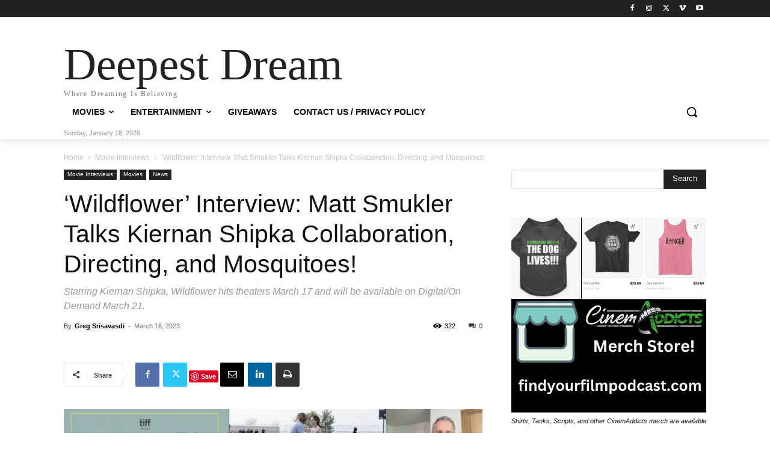

--- FILE ---
content_type: text/html; charset=utf-8
request_url: https://www.youtube-nocookie.com/embed/MxJQwWvvWHQ
body_size: 47205
content:
<!DOCTYPE html><html lang="en" dir="ltr" data-cast-api-enabled="true"><head><meta name="viewport" content="width=device-width, initial-scale=1"><script nonce="F-F5Jkso2eOR4-0vDBPklg">if ('undefined' == typeof Symbol || 'undefined' == typeof Symbol.iterator) {delete Array.prototype.entries;}</script><style name="www-roboto" nonce="AB_ToGcHOppSpUt8iyxSNQ">@font-face{font-family:'Roboto';font-style:normal;font-weight:400;font-stretch:100%;src:url(//fonts.gstatic.com/s/roboto/v48/KFO7CnqEu92Fr1ME7kSn66aGLdTylUAMa3GUBHMdazTgWw.woff2)format('woff2');unicode-range:U+0460-052F,U+1C80-1C8A,U+20B4,U+2DE0-2DFF,U+A640-A69F,U+FE2E-FE2F;}@font-face{font-family:'Roboto';font-style:normal;font-weight:400;font-stretch:100%;src:url(//fonts.gstatic.com/s/roboto/v48/KFO7CnqEu92Fr1ME7kSn66aGLdTylUAMa3iUBHMdazTgWw.woff2)format('woff2');unicode-range:U+0301,U+0400-045F,U+0490-0491,U+04B0-04B1,U+2116;}@font-face{font-family:'Roboto';font-style:normal;font-weight:400;font-stretch:100%;src:url(//fonts.gstatic.com/s/roboto/v48/KFO7CnqEu92Fr1ME7kSn66aGLdTylUAMa3CUBHMdazTgWw.woff2)format('woff2');unicode-range:U+1F00-1FFF;}@font-face{font-family:'Roboto';font-style:normal;font-weight:400;font-stretch:100%;src:url(//fonts.gstatic.com/s/roboto/v48/KFO7CnqEu92Fr1ME7kSn66aGLdTylUAMa3-UBHMdazTgWw.woff2)format('woff2');unicode-range:U+0370-0377,U+037A-037F,U+0384-038A,U+038C,U+038E-03A1,U+03A3-03FF;}@font-face{font-family:'Roboto';font-style:normal;font-weight:400;font-stretch:100%;src:url(//fonts.gstatic.com/s/roboto/v48/KFO7CnqEu92Fr1ME7kSn66aGLdTylUAMawCUBHMdazTgWw.woff2)format('woff2');unicode-range:U+0302-0303,U+0305,U+0307-0308,U+0310,U+0312,U+0315,U+031A,U+0326-0327,U+032C,U+032F-0330,U+0332-0333,U+0338,U+033A,U+0346,U+034D,U+0391-03A1,U+03A3-03A9,U+03B1-03C9,U+03D1,U+03D5-03D6,U+03F0-03F1,U+03F4-03F5,U+2016-2017,U+2034-2038,U+203C,U+2040,U+2043,U+2047,U+2050,U+2057,U+205F,U+2070-2071,U+2074-208E,U+2090-209C,U+20D0-20DC,U+20E1,U+20E5-20EF,U+2100-2112,U+2114-2115,U+2117-2121,U+2123-214F,U+2190,U+2192,U+2194-21AE,U+21B0-21E5,U+21F1-21F2,U+21F4-2211,U+2213-2214,U+2216-22FF,U+2308-230B,U+2310,U+2319,U+231C-2321,U+2336-237A,U+237C,U+2395,U+239B-23B7,U+23D0,U+23DC-23E1,U+2474-2475,U+25AF,U+25B3,U+25B7,U+25BD,U+25C1,U+25CA,U+25CC,U+25FB,U+266D-266F,U+27C0-27FF,U+2900-2AFF,U+2B0E-2B11,U+2B30-2B4C,U+2BFE,U+3030,U+FF5B,U+FF5D,U+1D400-1D7FF,U+1EE00-1EEFF;}@font-face{font-family:'Roboto';font-style:normal;font-weight:400;font-stretch:100%;src:url(//fonts.gstatic.com/s/roboto/v48/KFO7CnqEu92Fr1ME7kSn66aGLdTylUAMaxKUBHMdazTgWw.woff2)format('woff2');unicode-range:U+0001-000C,U+000E-001F,U+007F-009F,U+20DD-20E0,U+20E2-20E4,U+2150-218F,U+2190,U+2192,U+2194-2199,U+21AF,U+21E6-21F0,U+21F3,U+2218-2219,U+2299,U+22C4-22C6,U+2300-243F,U+2440-244A,U+2460-24FF,U+25A0-27BF,U+2800-28FF,U+2921-2922,U+2981,U+29BF,U+29EB,U+2B00-2BFF,U+4DC0-4DFF,U+FFF9-FFFB,U+10140-1018E,U+10190-1019C,U+101A0,U+101D0-101FD,U+102E0-102FB,U+10E60-10E7E,U+1D2C0-1D2D3,U+1D2E0-1D37F,U+1F000-1F0FF,U+1F100-1F1AD,U+1F1E6-1F1FF,U+1F30D-1F30F,U+1F315,U+1F31C,U+1F31E,U+1F320-1F32C,U+1F336,U+1F378,U+1F37D,U+1F382,U+1F393-1F39F,U+1F3A7-1F3A8,U+1F3AC-1F3AF,U+1F3C2,U+1F3C4-1F3C6,U+1F3CA-1F3CE,U+1F3D4-1F3E0,U+1F3ED,U+1F3F1-1F3F3,U+1F3F5-1F3F7,U+1F408,U+1F415,U+1F41F,U+1F426,U+1F43F,U+1F441-1F442,U+1F444,U+1F446-1F449,U+1F44C-1F44E,U+1F453,U+1F46A,U+1F47D,U+1F4A3,U+1F4B0,U+1F4B3,U+1F4B9,U+1F4BB,U+1F4BF,U+1F4C8-1F4CB,U+1F4D6,U+1F4DA,U+1F4DF,U+1F4E3-1F4E6,U+1F4EA-1F4ED,U+1F4F7,U+1F4F9-1F4FB,U+1F4FD-1F4FE,U+1F503,U+1F507-1F50B,U+1F50D,U+1F512-1F513,U+1F53E-1F54A,U+1F54F-1F5FA,U+1F610,U+1F650-1F67F,U+1F687,U+1F68D,U+1F691,U+1F694,U+1F698,U+1F6AD,U+1F6B2,U+1F6B9-1F6BA,U+1F6BC,U+1F6C6-1F6CF,U+1F6D3-1F6D7,U+1F6E0-1F6EA,U+1F6F0-1F6F3,U+1F6F7-1F6FC,U+1F700-1F7FF,U+1F800-1F80B,U+1F810-1F847,U+1F850-1F859,U+1F860-1F887,U+1F890-1F8AD,U+1F8B0-1F8BB,U+1F8C0-1F8C1,U+1F900-1F90B,U+1F93B,U+1F946,U+1F984,U+1F996,U+1F9E9,U+1FA00-1FA6F,U+1FA70-1FA7C,U+1FA80-1FA89,U+1FA8F-1FAC6,U+1FACE-1FADC,U+1FADF-1FAE9,U+1FAF0-1FAF8,U+1FB00-1FBFF;}@font-face{font-family:'Roboto';font-style:normal;font-weight:400;font-stretch:100%;src:url(//fonts.gstatic.com/s/roboto/v48/KFO7CnqEu92Fr1ME7kSn66aGLdTylUAMa3OUBHMdazTgWw.woff2)format('woff2');unicode-range:U+0102-0103,U+0110-0111,U+0128-0129,U+0168-0169,U+01A0-01A1,U+01AF-01B0,U+0300-0301,U+0303-0304,U+0308-0309,U+0323,U+0329,U+1EA0-1EF9,U+20AB;}@font-face{font-family:'Roboto';font-style:normal;font-weight:400;font-stretch:100%;src:url(//fonts.gstatic.com/s/roboto/v48/KFO7CnqEu92Fr1ME7kSn66aGLdTylUAMa3KUBHMdazTgWw.woff2)format('woff2');unicode-range:U+0100-02BA,U+02BD-02C5,U+02C7-02CC,U+02CE-02D7,U+02DD-02FF,U+0304,U+0308,U+0329,U+1D00-1DBF,U+1E00-1E9F,U+1EF2-1EFF,U+2020,U+20A0-20AB,U+20AD-20C0,U+2113,U+2C60-2C7F,U+A720-A7FF;}@font-face{font-family:'Roboto';font-style:normal;font-weight:400;font-stretch:100%;src:url(//fonts.gstatic.com/s/roboto/v48/KFO7CnqEu92Fr1ME7kSn66aGLdTylUAMa3yUBHMdazQ.woff2)format('woff2');unicode-range:U+0000-00FF,U+0131,U+0152-0153,U+02BB-02BC,U+02C6,U+02DA,U+02DC,U+0304,U+0308,U+0329,U+2000-206F,U+20AC,U+2122,U+2191,U+2193,U+2212,U+2215,U+FEFF,U+FFFD;}@font-face{font-family:'Roboto';font-style:normal;font-weight:500;font-stretch:100%;src:url(//fonts.gstatic.com/s/roboto/v48/KFO7CnqEu92Fr1ME7kSn66aGLdTylUAMa3GUBHMdazTgWw.woff2)format('woff2');unicode-range:U+0460-052F,U+1C80-1C8A,U+20B4,U+2DE0-2DFF,U+A640-A69F,U+FE2E-FE2F;}@font-face{font-family:'Roboto';font-style:normal;font-weight:500;font-stretch:100%;src:url(//fonts.gstatic.com/s/roboto/v48/KFO7CnqEu92Fr1ME7kSn66aGLdTylUAMa3iUBHMdazTgWw.woff2)format('woff2');unicode-range:U+0301,U+0400-045F,U+0490-0491,U+04B0-04B1,U+2116;}@font-face{font-family:'Roboto';font-style:normal;font-weight:500;font-stretch:100%;src:url(//fonts.gstatic.com/s/roboto/v48/KFO7CnqEu92Fr1ME7kSn66aGLdTylUAMa3CUBHMdazTgWw.woff2)format('woff2');unicode-range:U+1F00-1FFF;}@font-face{font-family:'Roboto';font-style:normal;font-weight:500;font-stretch:100%;src:url(//fonts.gstatic.com/s/roboto/v48/KFO7CnqEu92Fr1ME7kSn66aGLdTylUAMa3-UBHMdazTgWw.woff2)format('woff2');unicode-range:U+0370-0377,U+037A-037F,U+0384-038A,U+038C,U+038E-03A1,U+03A3-03FF;}@font-face{font-family:'Roboto';font-style:normal;font-weight:500;font-stretch:100%;src:url(//fonts.gstatic.com/s/roboto/v48/KFO7CnqEu92Fr1ME7kSn66aGLdTylUAMawCUBHMdazTgWw.woff2)format('woff2');unicode-range:U+0302-0303,U+0305,U+0307-0308,U+0310,U+0312,U+0315,U+031A,U+0326-0327,U+032C,U+032F-0330,U+0332-0333,U+0338,U+033A,U+0346,U+034D,U+0391-03A1,U+03A3-03A9,U+03B1-03C9,U+03D1,U+03D5-03D6,U+03F0-03F1,U+03F4-03F5,U+2016-2017,U+2034-2038,U+203C,U+2040,U+2043,U+2047,U+2050,U+2057,U+205F,U+2070-2071,U+2074-208E,U+2090-209C,U+20D0-20DC,U+20E1,U+20E5-20EF,U+2100-2112,U+2114-2115,U+2117-2121,U+2123-214F,U+2190,U+2192,U+2194-21AE,U+21B0-21E5,U+21F1-21F2,U+21F4-2211,U+2213-2214,U+2216-22FF,U+2308-230B,U+2310,U+2319,U+231C-2321,U+2336-237A,U+237C,U+2395,U+239B-23B7,U+23D0,U+23DC-23E1,U+2474-2475,U+25AF,U+25B3,U+25B7,U+25BD,U+25C1,U+25CA,U+25CC,U+25FB,U+266D-266F,U+27C0-27FF,U+2900-2AFF,U+2B0E-2B11,U+2B30-2B4C,U+2BFE,U+3030,U+FF5B,U+FF5D,U+1D400-1D7FF,U+1EE00-1EEFF;}@font-face{font-family:'Roboto';font-style:normal;font-weight:500;font-stretch:100%;src:url(//fonts.gstatic.com/s/roboto/v48/KFO7CnqEu92Fr1ME7kSn66aGLdTylUAMaxKUBHMdazTgWw.woff2)format('woff2');unicode-range:U+0001-000C,U+000E-001F,U+007F-009F,U+20DD-20E0,U+20E2-20E4,U+2150-218F,U+2190,U+2192,U+2194-2199,U+21AF,U+21E6-21F0,U+21F3,U+2218-2219,U+2299,U+22C4-22C6,U+2300-243F,U+2440-244A,U+2460-24FF,U+25A0-27BF,U+2800-28FF,U+2921-2922,U+2981,U+29BF,U+29EB,U+2B00-2BFF,U+4DC0-4DFF,U+FFF9-FFFB,U+10140-1018E,U+10190-1019C,U+101A0,U+101D0-101FD,U+102E0-102FB,U+10E60-10E7E,U+1D2C0-1D2D3,U+1D2E0-1D37F,U+1F000-1F0FF,U+1F100-1F1AD,U+1F1E6-1F1FF,U+1F30D-1F30F,U+1F315,U+1F31C,U+1F31E,U+1F320-1F32C,U+1F336,U+1F378,U+1F37D,U+1F382,U+1F393-1F39F,U+1F3A7-1F3A8,U+1F3AC-1F3AF,U+1F3C2,U+1F3C4-1F3C6,U+1F3CA-1F3CE,U+1F3D4-1F3E0,U+1F3ED,U+1F3F1-1F3F3,U+1F3F5-1F3F7,U+1F408,U+1F415,U+1F41F,U+1F426,U+1F43F,U+1F441-1F442,U+1F444,U+1F446-1F449,U+1F44C-1F44E,U+1F453,U+1F46A,U+1F47D,U+1F4A3,U+1F4B0,U+1F4B3,U+1F4B9,U+1F4BB,U+1F4BF,U+1F4C8-1F4CB,U+1F4D6,U+1F4DA,U+1F4DF,U+1F4E3-1F4E6,U+1F4EA-1F4ED,U+1F4F7,U+1F4F9-1F4FB,U+1F4FD-1F4FE,U+1F503,U+1F507-1F50B,U+1F50D,U+1F512-1F513,U+1F53E-1F54A,U+1F54F-1F5FA,U+1F610,U+1F650-1F67F,U+1F687,U+1F68D,U+1F691,U+1F694,U+1F698,U+1F6AD,U+1F6B2,U+1F6B9-1F6BA,U+1F6BC,U+1F6C6-1F6CF,U+1F6D3-1F6D7,U+1F6E0-1F6EA,U+1F6F0-1F6F3,U+1F6F7-1F6FC,U+1F700-1F7FF,U+1F800-1F80B,U+1F810-1F847,U+1F850-1F859,U+1F860-1F887,U+1F890-1F8AD,U+1F8B0-1F8BB,U+1F8C0-1F8C1,U+1F900-1F90B,U+1F93B,U+1F946,U+1F984,U+1F996,U+1F9E9,U+1FA00-1FA6F,U+1FA70-1FA7C,U+1FA80-1FA89,U+1FA8F-1FAC6,U+1FACE-1FADC,U+1FADF-1FAE9,U+1FAF0-1FAF8,U+1FB00-1FBFF;}@font-face{font-family:'Roboto';font-style:normal;font-weight:500;font-stretch:100%;src:url(//fonts.gstatic.com/s/roboto/v48/KFO7CnqEu92Fr1ME7kSn66aGLdTylUAMa3OUBHMdazTgWw.woff2)format('woff2');unicode-range:U+0102-0103,U+0110-0111,U+0128-0129,U+0168-0169,U+01A0-01A1,U+01AF-01B0,U+0300-0301,U+0303-0304,U+0308-0309,U+0323,U+0329,U+1EA0-1EF9,U+20AB;}@font-face{font-family:'Roboto';font-style:normal;font-weight:500;font-stretch:100%;src:url(//fonts.gstatic.com/s/roboto/v48/KFO7CnqEu92Fr1ME7kSn66aGLdTylUAMa3KUBHMdazTgWw.woff2)format('woff2');unicode-range:U+0100-02BA,U+02BD-02C5,U+02C7-02CC,U+02CE-02D7,U+02DD-02FF,U+0304,U+0308,U+0329,U+1D00-1DBF,U+1E00-1E9F,U+1EF2-1EFF,U+2020,U+20A0-20AB,U+20AD-20C0,U+2113,U+2C60-2C7F,U+A720-A7FF;}@font-face{font-family:'Roboto';font-style:normal;font-weight:500;font-stretch:100%;src:url(//fonts.gstatic.com/s/roboto/v48/KFO7CnqEu92Fr1ME7kSn66aGLdTylUAMa3yUBHMdazQ.woff2)format('woff2');unicode-range:U+0000-00FF,U+0131,U+0152-0153,U+02BB-02BC,U+02C6,U+02DA,U+02DC,U+0304,U+0308,U+0329,U+2000-206F,U+20AC,U+2122,U+2191,U+2193,U+2212,U+2215,U+FEFF,U+FFFD;}</style><script name="www-roboto" nonce="F-F5Jkso2eOR4-0vDBPklg">if (document.fonts && document.fonts.load) {document.fonts.load("400 10pt Roboto", "E"); document.fonts.load("500 10pt Roboto", "E");}</script><link rel="stylesheet" href="/s/player/b95b0e7a/www-player.css" name="www-player" nonce="AB_ToGcHOppSpUt8iyxSNQ"><style nonce="AB_ToGcHOppSpUt8iyxSNQ">html {overflow: hidden;}body {font: 12px Roboto, Arial, sans-serif; background-color: #000; color: #fff; height: 100%; width: 100%; overflow: hidden; position: absolute; margin: 0; padding: 0;}#player {width: 100%; height: 100%;}h1 {text-align: center; color: #fff;}h3 {margin-top: 6px; margin-bottom: 3px;}.player-unavailable {position: absolute; top: 0; left: 0; right: 0; bottom: 0; padding: 25px; font-size: 13px; background: url(/img/meh7.png) 50% 65% no-repeat;}.player-unavailable .message {text-align: left; margin: 0 -5px 15px; padding: 0 5px 14px; border-bottom: 1px solid #888; font-size: 19px; font-weight: normal;}.player-unavailable a {color: #167ac6; text-decoration: none;}</style><script nonce="F-F5Jkso2eOR4-0vDBPklg">var ytcsi={gt:function(n){n=(n||"")+"data_";return ytcsi[n]||(ytcsi[n]={tick:{},info:{},gel:{preLoggedGelInfos:[]}})},now:window.performance&&window.performance.timing&&window.performance.now&&window.performance.timing.navigationStart?function(){return window.performance.timing.navigationStart+window.performance.now()}:function(){return(new Date).getTime()},tick:function(l,t,n){var ticks=ytcsi.gt(n).tick;var v=t||ytcsi.now();if(ticks[l]){ticks["_"+l]=ticks["_"+l]||[ticks[l]];ticks["_"+l].push(v)}ticks[l]=
v},info:function(k,v,n){ytcsi.gt(n).info[k]=v},infoGel:function(p,n){ytcsi.gt(n).gel.preLoggedGelInfos.push(p)},setStart:function(t,n){ytcsi.tick("_start",t,n)}};
(function(w,d){function isGecko(){if(!w.navigator)return false;try{if(w.navigator.userAgentData&&w.navigator.userAgentData.brands&&w.navigator.userAgentData.brands.length){var brands=w.navigator.userAgentData.brands;var i=0;for(;i<brands.length;i++)if(brands[i]&&brands[i].brand==="Firefox")return true;return false}}catch(e){setTimeout(function(){throw e;})}if(!w.navigator.userAgent)return false;var ua=w.navigator.userAgent;return ua.indexOf("Gecko")>0&&ua.toLowerCase().indexOf("webkit")<0&&ua.indexOf("Edge")<
0&&ua.indexOf("Trident")<0&&ua.indexOf("MSIE")<0}ytcsi.setStart(w.performance?w.performance.timing.responseStart:null);var isPrerender=(d.visibilityState||d.webkitVisibilityState)=="prerender";var vName=!d.visibilityState&&d.webkitVisibilityState?"webkitvisibilitychange":"visibilitychange";if(isPrerender){var startTick=function(){ytcsi.setStart();d.removeEventListener(vName,startTick)};d.addEventListener(vName,startTick,false)}if(d.addEventListener)d.addEventListener(vName,function(){ytcsi.tick("vc")},
false);if(isGecko()){var isHidden=(d.visibilityState||d.webkitVisibilityState)=="hidden";if(isHidden)ytcsi.tick("vc")}var slt=function(el,t){setTimeout(function(){var n=ytcsi.now();el.loadTime=n;if(el.slt)el.slt()},t)};w.__ytRIL=function(el){if(!el.getAttribute("data-thumb"))if(w.requestAnimationFrame)w.requestAnimationFrame(function(){slt(el,0)});else slt(el,16)}})(window,document);
</script><script nonce="F-F5Jkso2eOR4-0vDBPklg">var ytcfg={d:function(){return window.yt&&yt.config_||ytcfg.data_||(ytcfg.data_={})},get:function(k,o){return k in ytcfg.d()?ytcfg.d()[k]:o},set:function(){var a=arguments;if(a.length>1)ytcfg.d()[a[0]]=a[1];else{var k;for(k in a[0])ytcfg.d()[k]=a[0][k]}}};
ytcfg.set({"CLIENT_CANARY_STATE":"none","DEVICE":"cbr\u003dChrome\u0026cbrand\u003dapple\u0026cbrver\u003d131.0.0.0\u0026ceng\u003dWebKit\u0026cengver\u003d537.36\u0026cos\u003dMacintosh\u0026cosver\u003d10_15_7\u0026cplatform\u003dDESKTOP","EVENT_ID":"BDhtacmRGJvg_tcP5_3y0Qo","EXPERIMENT_FLAGS":{"ab_det_apm":true,"ab_det_el_h":true,"ab_det_em_inj":true,"ab_l_sig_st":true,"ab_l_sig_st_e":true,"action_companion_center_align_description":true,"allow_skip_networkless":true,"always_send_and_write":true,"att_web_record_metrics":true,"attmusi":true,"c3_enable_button_impression_logging":true,"c3_watch_page_component":true,"cancel_pending_navs":true,"clean_up_manual_attribution_header":true,"config_age_report_killswitch":true,"cow_optimize_idom_compat":true,"csi_config_handling_infra":true,"csi_on_gel":true,"delhi_mweb_colorful_sd":true,"delhi_mweb_colorful_sd_v2":true,"deprecate_csi_has_info":true,"deprecate_pair_servlet_enabled":true,"desktop_sparkles_light_cta_button":true,"disable_cached_masthead_data":true,"disable_child_node_auto_formatted_strings":true,"disable_enf_isd":true,"disable_log_to_visitor_layer":true,"disable_pacf_logging_for_memory_limited_tv":true,"embeds_enable_eid_enforcement_for_youtube":true,"embeds_enable_info_panel_dismissal":true,"embeds_enable_pfp_always_unbranded":true,"embeds_muted_autoplay_sound_fix":true,"embeds_serve_es6_client":true,"embeds_web_nwl_disable_nocookie":true,"embeds_web_updated_shorts_definition_fix":true,"enable_active_view_display_ad_renderer_web_home":true,"enable_ad_disclosure_banner_a11y_fix":true,"enable_chips_shelf_view_model_fully_reactive":true,"enable_client_creator_goal_ticker_bar_revamp":true,"enable_client_only_wiz_direct_reactions":true,"enable_client_sli_logging":true,"enable_client_streamz_web":true,"enable_client_ve_spec":true,"enable_cloud_save_error_popup_after_retry":true,"enable_cookie_reissue_iframe":true,"enable_dai_sdf_h5_preroll":true,"enable_datasync_id_header_in_web_vss_pings":true,"enable_default_mono_cta_migration_web_client":true,"enable_dma_post_enforcement":true,"enable_docked_chat_messages":true,"enable_entity_store_from_dependency_injection":true,"enable_inline_muted_playback_on_web_search":true,"enable_inline_muted_playback_on_web_search_for_vdc":true,"enable_inline_muted_playback_on_web_search_for_vdcb":true,"enable_is_mini_app_page_active_bugfix":true,"enable_live_overlay_feed_in_live_chat":true,"enable_logging_first_user_action_after_game_ready":true,"enable_ltc_param_fetch_from_innertube":true,"enable_masthead_mweb_padding_fix":true,"enable_menu_renderer_button_in_mweb_hclr":true,"enable_mini_app_command_handler_mweb_fix":true,"enable_mini_app_iframe_loaded_logging":true,"enable_mini_guide_downloads_item":true,"enable_mixed_direction_formatted_strings":true,"enable_mweb_livestream_ui_update":true,"enable_mweb_new_caption_language_picker":true,"enable_names_handles_account_switcher":true,"enable_network_request_logging_on_game_events":true,"enable_new_paid_product_placement":true,"enable_obtaining_ppn_query_param":true,"enable_open_in_new_tab_icon_for_short_dr_for_desktop_search":true,"enable_open_yt_content":true,"enable_origin_query_parameter_bugfix":true,"enable_pause_ads_on_ytv_html5":true,"enable_payments_purchase_manager":true,"enable_pdp_icon_prefetch":true,"enable_pl_r_si_fa":true,"enable_place_pivot_url":true,"enable_playable_a11y_label_with_badge_text":true,"enable_pv_screen_modern_text":true,"enable_removing_navbar_title_on_hashtag_page_mweb":true,"enable_resetting_scroll_position_on_flow_change":true,"enable_rta_manager":true,"enable_sdf_companion_h5":true,"enable_sdf_dai_h5_midroll":true,"enable_sdf_h5_endemic_mid_post_roll":true,"enable_sdf_on_h5_unplugged_vod_midroll":true,"enable_sdf_shorts_player_bytes_h5":true,"enable_sdk_performance_network_logging":true,"enable_sending_unwrapped_game_audio_as_serialized_metadata":true,"enable_sfv_effect_pivot_url":true,"enable_shorts_new_carousel":true,"enable_skip_ad_guidance_prompt":true,"enable_skippable_ads_for_unplugged_ad_pod":true,"enable_smearing_expansion_dai":true,"enable_third_party_info":true,"enable_time_out_messages":true,"enable_timeline_view_modern_transcript_fe":true,"enable_video_display_compact_button_group_for_desktop_search":true,"enable_watch_next_pause_autoplay_lact":true,"enable_web_home_top_landscape_image_layout_level_click":true,"enable_web_tiered_gel":true,"enable_window_constrained_buy_flow_dialog":true,"enable_wiz_queue_effect_and_on_init_initial_runs":true,"enable_ypc_spinners":true,"enable_yt_ata_iframe_authuser":true,"export_networkless_options":true,"export_player_version_to_ytconfig":true,"fill_single_video_with_notify_to_lasr":true,"fix_ad_miniplayer_controls_rendering":true,"fix_ads_tracking_for_swf_config_deprecation_mweb":true,"h5_companion_enable_adcpn_macro_substitution_for_click_pings":true,"h5_inplayer_enable_adcpn_macro_substitution_for_click_pings":true,"h5_reset_cache_and_filter_before_update_masthead":true,"hide_channel_creation_title_for_mweb":true,"high_ccv_client_side_caching_h5":true,"html5_log_trigger_events_with_debug_data":true,"html5_ssdai_enable_media_end_cue_range":true,"il_attach_cache_limit":true,"il_use_view_model_logging_context":true,"is_browser_support_for_webcam_streaming":true,"json_condensed_response":true,"kev_adb_pg":true,"kevlar_gel_error_routing":true,"kevlar_watch_cinematics":true,"live_chat_enable_controller_extraction":true,"live_chat_enable_rta_manager":true,"live_chat_increased_min_height":true,"log_click_with_layer_from_element_in_command_handler":true,"log_errors_through_nwl_on_retry":true,"mdx_enable_privacy_disclosure_ui":true,"mdx_load_cast_api_bootstrap_script":true,"medium_progress_bar_modification":true,"migrate_remaining_web_ad_badges_to_innertube":true,"mobile_account_menu_refresh":true,"mweb_a11y_enable_player_controls_invisible_toggle":true,"mweb_account_linking_noapp":true,"mweb_after_render_to_scheduler":true,"mweb_allow_modern_search_suggest_behavior":true,"mweb_animated_actions":true,"mweb_app_upsell_button_direct_to_app":true,"mweb_big_progress_bar":true,"mweb_c3_disable_carve_out":true,"mweb_c3_disable_carve_out_keep_external_links":true,"mweb_c3_enable_adaptive_signals":true,"mweb_c3_endscreen":true,"mweb_c3_endscreen_v2":true,"mweb_c3_library_page_enable_recent_shelf":true,"mweb_c3_remove_web_navigation_endpoint_data":true,"mweb_c3_use_canonical_from_player_response":true,"mweb_cinematic_watch":true,"mweb_command_handler":true,"mweb_delay_watch_initial_data":true,"mweb_disable_searchbar_scroll":true,"mweb_enable_fine_scrubbing_for_recs":true,"mweb_enable_keto_batch_player_fullscreen":true,"mweb_enable_keto_batch_player_progress_bar":true,"mweb_enable_keto_batch_player_tooltips":true,"mweb_enable_lockup_view_model_for_ucp":true,"mweb_enable_more_drawer":true,"mweb_enable_optional_fullscreen_landscape_locking":true,"mweb_enable_overlay_touch_manager":true,"mweb_enable_premium_carve_out_fix":true,"mweb_enable_refresh_detection":true,"mweb_enable_search_imp":true,"mweb_enable_sequence_signal":true,"mweb_enable_shorts_pivot_button":true,"mweb_enable_shorts_video_preload":true,"mweb_enable_skippables_on_jio_phone":true,"mweb_enable_storyboards":true,"mweb_enable_two_line_title_on_shorts":true,"mweb_enable_varispeed_controller":true,"mweb_enable_warm_channel_requests":true,"mweb_enable_watch_feed_infinite_scroll":true,"mweb_enable_wrapped_unplugged_pause_membership_dialog_renderer":true,"mweb_filter_video_format_in_webfe":true,"mweb_fix_livestream_seeking":true,"mweb_fix_monitor_visibility_after_render":true,"mweb_fix_section_list_continuation_item_renderers":true,"mweb_force_ios_fallback_to_native_control":true,"mweb_fp_auto_fullscreen":true,"mweb_fullscreen_controls":true,"mweb_fullscreen_controls_action_buttons":true,"mweb_fullscreen_watch_system":true,"mweb_home_reactive_shorts":true,"mweb_innertube_search_command":true,"mweb_lang_in_html":true,"mweb_like_button_synced_with_entities":true,"mweb_logo_use_home_page_ve":true,"mweb_module_decoration":true,"mweb_native_control_in_faux_fullscreen_shared":true,"mweb_panel_container_inert":true,"mweb_player_control_on_hover":true,"mweb_player_delhi_dtts":true,"mweb_player_settings_use_bottom_sheet":true,"mweb_player_show_previous_next_buttons_in_playlist":true,"mweb_player_skip_no_op_state_changes":true,"mweb_player_user_select_none":true,"mweb_playlist_engagement_panel":true,"mweb_progress_bar_seek_on_mouse_click":true,"mweb_pull_2_full":true,"mweb_pull_2_full_enable_touch_handlers":true,"mweb_schedule_warm_watch_response":true,"mweb_searchbox_legacy_navigation":true,"mweb_see_fewer_shorts":true,"mweb_sheets_ui_refresh":true,"mweb_shorts_comments_panel_id_change":true,"mweb_shorts_early_continuation":true,"mweb_show_ios_smart_banner":true,"mweb_use_server_url_on_startup":true,"mweb_watch_captions_enable_auto_translate":true,"mweb_watch_captions_set_default_size":true,"mweb_watch_stop_scheduler_on_player_response":true,"mweb_watchfeed_big_thumbnails":true,"mweb_yt_searchbox":true,"networkless_logging":true,"no_client_ve_attach_unless_shown":true,"nwl_send_from_memory_when_online":true,"pageid_as_header_web":true,"playback_settings_use_switch_menu":true,"player_controls_autonav_fix":true,"player_controls_skip_double_signal_update":true,"polymer_bad_build_labels":true,"polymer_verifiy_app_state":true,"qoe_send_and_write":true,"remove_chevron_from_ad_disclosure_banner_h5":true,"remove_masthead_channel_banner_on_refresh":true,"remove_slot_id_exited_trigger_for_dai_in_player_slot_expire":true,"replace_client_url_parsing_with_server_signal":true,"service_worker_enabled":true,"service_worker_push_enabled":true,"service_worker_push_home_page_prompt":true,"service_worker_push_watch_page_prompt":true,"shell_load_gcf":true,"shorten_initial_gel_batch_timeout":true,"should_use_yt_voice_endpoint_in_kaios":true,"skip_invalid_ytcsi_ticks":true,"skip_setting_info_in_csi_data_object":true,"smarter_ve_dedupping":true,"speedmaster_no_seek":true,"start_client_gcf_mweb":true,"stop_handling_click_for_non_rendering_overlay_layout":true,"suppress_error_204_logging":true,"synced_panel_scrolling_controller":true,"use_event_time_ms_header":true,"use_fifo_for_networkless":true,"use_player_abuse_bg_library":true,"use_request_time_ms_header":true,"use_session_based_sampling":true,"use_thumbnail_overlay_time_status_renderer_for_live_badge":true,"use_ts_visibilitylogger":true,"vss_final_ping_send_and_write":true,"vss_playback_use_send_and_write":true,"web_ad_metadata_clickable":true,"web_adaptive_repeat_ase":true,"web_always_load_chat_support":true,"web_animated_like":true,"web_api_url":true,"web_autonav_allow_off_by_default":true,"web_button_vm_refactor_disabled":true,"web_c3_log_app_init_finish":true,"web_csi_action_sampling_enabled":true,"web_dedupe_ve_grafting":true,"web_disable_backdrop_filter":true,"web_enable_ab_rsp_cl":true,"web_enable_course_icon_update":true,"web_enable_error_204":true,"web_enable_horizontal_video_attributes_section":true,"web_fix_segmented_like_dislike_undefined":true,"web_gcf_hashes_innertube":true,"web_gel_timeout_cap":true,"web_metadata_carousel_elref_bugfix":true,"web_parent_target_for_sheets":true,"web_persist_server_autonav_state_on_client":true,"web_playback_associated_log_ctt":true,"web_playback_associated_ve":true,"web_prefetch_preload_video":true,"web_progress_bar_draggable":true,"web_resizable_advertiser_banner_on_masthead_safari_fix":true,"web_scheduler_auto_init":true,"web_shorts_just_watched_on_channel_and_pivot_study":true,"web_shorts_just_watched_overlay":true,"web_shorts_pivot_button_view_model_reactive":true,"web_update_panel_visibility_logging_fix":true,"web_video_attribute_view_model_a11y_fix":true,"web_watch_controls_state_signals":true,"web_wiz_attributed_string":true,"web_yt_config_context":true,"webfe_mweb_watch_microdata":true,"webfe_watch_shorts_canonical_url_fix":true,"webpo_exit_on_net_err":true,"wiz_diff_overwritable":true,"wiz_memoize_stamper_items":true,"woffle_used_state_report":true,"wpo_gel_strz":true,"ytcp_paper_tooltip_use_scoped_owner_root":true,"ytidb_clear_embedded_player":true,"H5_async_logging_delay_ms":30000.0,"attention_logging_scroll_throttle":500.0,"autoplay_pause_by_lact_sampling_fraction":0.0,"cinematic_watch_effect_opacity":0.4,"log_window_onerror_fraction":0.1,"speedmaster_playback_rate":2.0,"tv_pacf_logging_sample_rate":0.01,"web_attention_logging_scroll_throttle":500.0,"web_load_prediction_threshold":0.1,"web_navigation_prediction_threshold":0.1,"web_pbj_log_warning_rate":0.0,"web_system_health_fraction":0.01,"ytidb_transaction_ended_event_rate_limit":0.02,"active_time_update_interval_ms":10000,"att_init_delay":500,"autoplay_pause_by_lact_sec":0,"botguard_async_snapshot_timeout_ms":3000,"check_navigator_accuracy_timeout_ms":0,"cinematic_watch_css_filter_blur_strength":40,"cinematic_watch_fade_out_duration":500,"close_webview_delay_ms":100,"cloud_save_game_data_rate_limit_ms":3000,"compression_disable_point":10,"custom_active_view_tos_timeout_ms":3600000,"embeds_widget_poll_interval_ms":0,"gel_min_batch_size":3,"gel_queue_timeout_max_ms":60000,"get_async_timeout_ms":60000,"hide_cta_for_home_web_video_ads_animate_in_time":2,"html5_byterate_soft_cap":0,"initial_gel_batch_timeout":2000,"max_body_size_to_compress":500000,"max_prefetch_window_sec_for_livestream_optimization":10,"min_prefetch_offset_sec_for_livestream_optimization":20,"mini_app_container_iframe_src_update_delay_ms":0,"multiple_preview_news_duration_time":11000,"mweb_c3_toast_duration_ms":5000,"mweb_deep_link_fallback_timeout_ms":10000,"mweb_delay_response_received_actions":100,"mweb_fp_dpad_rate_limit_ms":0,"mweb_fp_dpad_watch_title_clamp_lines":0,"mweb_history_manager_cache_size":100,"mweb_ios_fullscreen_playback_transition_delay_ms":500,"mweb_ios_fullscreen_system_pause_epilson_ms":0,"mweb_override_response_store_expiration_ms":0,"mweb_shorts_early_continuation_trigger_threshold":4,"mweb_w2w_max_age_seconds":0,"mweb_watch_captions_default_size":2,"neon_dark_launch_gradient_count":0,"network_polling_interval":30000,"play_click_interval_ms":30000,"play_ping_interval_ms":10000,"prefetch_comments_ms_after_video":0,"send_config_hash_timer":0,"service_worker_push_logged_out_prompt_watches":-1,"service_worker_push_prompt_cap":-1,"service_worker_push_prompt_delay_microseconds":3888000000000,"show_mini_app_ad_frequency_cap_ms":300000,"slow_compressions_before_abandon_count":4,"speedmaster_cancellation_movement_dp":10,"speedmaster_touch_activation_ms":500,"web_attention_logging_throttle":500,"web_foreground_heartbeat_interval_ms":28000,"web_gel_debounce_ms":10000,"web_logging_max_batch":100,"web_max_tracing_events":50,"web_tracing_session_replay":0,"wil_icon_max_concurrent_fetches":9999,"ytidb_remake_db_retries":3,"ytidb_reopen_db_retries":3,"WebClientReleaseProcessCritical__youtube_embeds_client_version_override":"","WebClientReleaseProcessCritical__youtube_embeds_web_client_version_override":"","WebClientReleaseProcessCritical__youtube_mweb_client_version_override":"","debug_forced_internalcountrycode":"","embeds_web_synth_ch_headers_banned_urls_regex":"","enable_web_media_service":"DISABLED","il_payload_scraping":"","live_chat_unicode_emoji_json_url":"https://www.gstatic.com/youtube/img/emojis/emojis-svg-9.json","mweb_deep_link_feature_tag_suffix":"11268432","mweb_enable_shorts_innertube_player_prefetch_trigger":"NONE","mweb_fp_dpad":"home,search,browse,channel,create_channel,experiments,settings,trending,oops,404,paid_memberships,sponsorship,premium,shorts","mweb_fp_dpad_linear_navigation":"","mweb_fp_dpad_linear_navigation_visitor":"","mweb_fp_dpad_visitor":"","mweb_preload_video_by_player_vars":"","mweb_sign_in_button_style":"STYLE_SUGGESTIVE_AVATAR","place_pivot_triggering_container_alternate":"","place_pivot_triggering_counterfactual_container_alternate":"","search_ui_mweb_searchbar_restyle":"DEFAULT","service_worker_push_force_notification_prompt_tag":"1","service_worker_scope":"/","suggest_exp_str":"","web_client_version_override":"","kevlar_command_handler_command_banlist":[],"mini_app_ids_without_game_ready":["UgkxHHtsak1SC8mRGHMZewc4HzeAY3yhPPmJ","Ugkx7OgzFqE6z_5Mtf4YsotGfQNII1DF_RBm"],"web_op_signal_type_banlist":[],"web_tracing_enabled_spans":["event","command"]},"GAPI_HINT_PARAMS":"m;/_/scs/abc-static/_/js/k\u003dgapi.gapi.en.FZb77tO2YW4.O/d\u003d1/rs\u003dAHpOoo8lqavmo6ayfVxZovyDiP6g3TOVSQ/m\u003d__features__","GAPI_HOST":"https://apis.google.com","GAPI_LOCALE":"en_US","GL":"US","HL":"en","HTML_DIR":"ltr","HTML_LANG":"en","INNERTUBE_API_KEY":"AIzaSyAO_FJ2SlqU8Q4STEHLGCilw_Y9_11qcW8","INNERTUBE_API_VERSION":"v1","INNERTUBE_CLIENT_NAME":"WEB_EMBEDDED_PLAYER","INNERTUBE_CLIENT_VERSION":"1.20260116.01.00","INNERTUBE_CONTEXT":{"client":{"hl":"en","gl":"US","remoteHost":"13.58.195.207","deviceMake":"Apple","deviceModel":"","visitorData":"[base64]%3D%3D","userAgent":"Mozilla/5.0 (Macintosh; Intel Mac OS X 10_15_7) AppleWebKit/537.36 (KHTML, like Gecko) Chrome/131.0.0.0 Safari/537.36; ClaudeBot/1.0; +claudebot@anthropic.com),gzip(gfe)","clientName":"WEB_EMBEDDED_PLAYER","clientVersion":"1.20260116.01.00","osName":"Macintosh","osVersion":"10_15_7","originalUrl":"https://www.youtube-nocookie.com/embed/MxJQwWvvWHQ","platform":"DESKTOP","clientFormFactor":"UNKNOWN_FORM_FACTOR","configInfo":{"appInstallData":"[base64]%3D%3D"},"browserName":"Chrome","browserVersion":"131.0.0.0","acceptHeader":"text/html,application/xhtml+xml,application/xml;q\u003d0.9,image/webp,image/apng,*/*;q\u003d0.8,application/signed-exchange;v\u003db3;q\u003d0.9","deviceExperimentId":"ChxOelU1TmpjNE9UY3pPREF6TlRreE1EUXpNdz09EITwtMsGGITwtMsG","rolloutToken":"CPL55oqf8NSJBBCVqoTg7JWSAxiVqoTg7JWSAw%3D%3D"},"user":{"lockedSafetyMode":false},"request":{"useSsl":true},"clickTracking":{"clickTrackingParams":"IhMIyaOE4OyVkgMVG7D/BB3nvjyq"},"thirdParty":{"embeddedPlayerContext":{"embeddedPlayerEncryptedContext":"[base64]","ancestorOriginsSupported":false}}},"INNERTUBE_CONTEXT_CLIENT_NAME":56,"INNERTUBE_CONTEXT_CLIENT_VERSION":"1.20260116.01.00","INNERTUBE_CONTEXT_GL":"US","INNERTUBE_CONTEXT_HL":"en","LATEST_ECATCHER_SERVICE_TRACKING_PARAMS":{"client.name":"WEB_EMBEDDED_PLAYER","client.jsfeat":"2021"},"LOGGED_IN":false,"PAGE_BUILD_LABEL":"youtube.embeds.web_20260116_01_RC00","PAGE_CL":856990104,"SERVER_NAME":"WebFE","VISITOR_DATA":"[base64]%3D%3D","WEB_PLAYER_CONTEXT_CONFIGS":{"WEB_PLAYER_CONTEXT_CONFIG_ID_EMBEDDED_PLAYER":{"rootElementId":"movie_player","jsUrl":"/s/player/b95b0e7a/player_ias.vflset/en_US/base.js","cssUrl":"/s/player/b95b0e7a/www-player.css","contextId":"WEB_PLAYER_CONTEXT_CONFIG_ID_EMBEDDED_PLAYER","eventLabel":"embedded","contentRegion":"US","hl":"en_US","hostLanguage":"en","innertubeApiKey":"AIzaSyAO_FJ2SlqU8Q4STEHLGCilw_Y9_11qcW8","innertubeApiVersion":"v1","innertubeContextClientVersion":"1.20260116.01.00","device":{"brand":"apple","model":"","browser":"Chrome","browserVersion":"131.0.0.0","os":"Macintosh","osVersion":"10_15_7","platform":"DESKTOP","interfaceName":"WEB_EMBEDDED_PLAYER","interfaceVersion":"1.20260116.01.00"},"serializedExperimentIds":"24004644,51010235,51063643,51098299,51204329,51222973,51340662,51349914,51353393,51366423,51372680,51389629,51404808,51404810,51458176,51484222,51490331,51500051,51505436,51530495,51534669,51560386,51565116,51566373,51578633,51583565,51583821,51585555,51586118,51605258,51605395,51611457,51615066,51620866,51621065,51622352,51622844,51624035,51632249,51637029,51638932,51648336,51656217,51665865,51666850,51672162,51681662,51683502,51684301,51684306,51691590,51693511,51696107,51696619,51697032,51700777,51704637,51705183,51705185,51709242,51711227,51711298,51712601,51713016,51713237,51714463,51715038,51717189,51717474,51718386,51719111,51719410,51719628,51735451,51737134,51738919,51740460,51741220,51742478,51742829,51742877,51744562","serializedExperimentFlags":"H5_async_logging_delay_ms\u003d30000.0\u0026PlayerWeb__h5_enable_advisory_rating_restrictions\u003dtrue\u0026a11y_h5_associate_survey_question\u003dtrue\u0026ab_det_apm\u003dtrue\u0026ab_det_el_h\u003dtrue\u0026ab_det_em_inj\u003dtrue\u0026ab_l_sig_st\u003dtrue\u0026ab_l_sig_st_e\u003dtrue\u0026action_companion_center_align_description\u003dtrue\u0026ad_pod_disable_companion_persist_ads_quality\u003dtrue\u0026add_stmp_logs_for_voice_boost\u003dtrue\u0026allow_autohide_on_paused_videos\u003dtrue\u0026allow_drm_override\u003dtrue\u0026allow_live_autoplay\u003dtrue\u0026allow_poltergust_autoplay\u003dtrue\u0026allow_skip_networkless\u003dtrue\u0026allow_vp9_1080p_mq_enc\u003dtrue\u0026always_cache_redirect_endpoint\u003dtrue\u0026always_send_and_write\u003dtrue\u0026annotation_module_vast_cards_load_logging_fraction\u003d0.0\u0026assign_drm_family_by_format\u003dtrue\u0026att_web_record_metrics\u003dtrue\u0026attention_logging_scroll_throttle\u003d500.0\u0026attmusi\u003dtrue\u0026autoplay_time\u003d10000\u0026autoplay_time_for_fullscreen\u003d-1\u0026autoplay_time_for_music_content\u003d-1\u0026bg_vm_reinit_threshold\u003d7200000\u0026blocked_packages_for_sps\u003d[]\u0026botguard_async_snapshot_timeout_ms\u003d3000\u0026captions_url_add_ei\u003dtrue\u0026check_navigator_accuracy_timeout_ms\u003d0\u0026clean_up_manual_attribution_header\u003dtrue\u0026compression_disable_point\u003d10\u0026cow_optimize_idom_compat\u003dtrue\u0026csi_config_handling_infra\u003dtrue\u0026csi_on_gel\u003dtrue\u0026custom_active_view_tos_timeout_ms\u003d3600000\u0026dash_manifest_version\u003d5\u0026debug_bandaid_hostname\u003d\u0026debug_bandaid_port\u003d0\u0026debug_sherlog_username\u003d\u0026delhi_fast_follow_autonav_toggle\u003dtrue\u0026delhi_modern_player_default_thumbnail_percentage\u003d0.0\u0026delhi_modern_player_faster_autohide_delay_ms\u003d2000\u0026delhi_modern_player_pause_thumbnail_percentage\u003d0.6\u0026delhi_modern_web_player_blending_mode\u003d\u0026delhi_modern_web_player_disable_frosted_glass\u003dtrue\u0026delhi_modern_web_player_horizontal_volume_controls\u003dtrue\u0026delhi_modern_web_player_lhs_volume_controls\u003dtrue\u0026delhi_modern_web_player_responsive_compact_controls_threshold\u003d0\u0026deprecate_22\u003dtrue\u0026deprecate_csi_has_info\u003dtrue\u0026deprecate_delay_ping\u003dtrue\u0026deprecate_pair_servlet_enabled\u003dtrue\u0026desktop_sparkles_light_cta_button\u003dtrue\u0026disable_av1_setting\u003dtrue\u0026disable_branding_context\u003dtrue\u0026disable_cached_masthead_data\u003dtrue\u0026disable_channel_id_check_for_suspended_channels\u003dtrue\u0026disable_child_node_auto_formatted_strings\u003dtrue\u0026disable_enf_isd\u003dtrue\u0026disable_lifa_for_supex_users\u003dtrue\u0026disable_log_to_visitor_layer\u003dtrue\u0026disable_mdx_connection_in_mdx_module_for_music_web\u003dtrue\u0026disable_pacf_logging_for_memory_limited_tv\u003dtrue\u0026disable_reduced_fullscreen_autoplay_countdown_for_minors\u003dtrue\u0026disable_reel_item_watch_format_filtering\u003dtrue\u0026disable_threegpp_progressive_formats\u003dtrue\u0026disable_touch_events_on_skip_button\u003dtrue\u0026edge_encryption_fill_primary_key_version\u003dtrue\u0026embeds_enable_info_panel_dismissal\u003dtrue\u0026embeds_enable_move_set_center_crop_to_public\u003dtrue\u0026embeds_enable_per_video_embed_config\u003dtrue\u0026embeds_enable_pfp_always_unbranded\u003dtrue\u0026embeds_web_lite_mode\u003d1\u0026embeds_web_nwl_disable_nocookie\u003dtrue\u0026embeds_web_synth_ch_headers_banned_urls_regex\u003d\u0026enable_active_view_display_ad_renderer_web_home\u003dtrue\u0026enable_active_view_lr_shorts_video\u003dtrue\u0026enable_active_view_web_shorts_video\u003dtrue\u0026enable_ad_cpn_macro_substitution_for_click_pings\u003dtrue\u0026enable_ad_disclosure_banner_a11y_fix\u003dtrue\u0026enable_app_promo_endcap_eml_on_tablet\u003dtrue\u0026enable_batched_cross_device_pings_in_gel_fanout\u003dtrue\u0026enable_cast_for_web_unplugged\u003dtrue\u0026enable_cast_on_music_web\u003dtrue\u0026enable_cipher_for_manifest_urls\u003dtrue\u0026enable_cleanup_masthead_autoplay_hack_fix\u003dtrue\u0026enable_client_creator_goal_ticker_bar_revamp\u003dtrue\u0026enable_client_only_wiz_direct_reactions\u003dtrue\u0026enable_client_page_id_header_for_first_party_pings\u003dtrue\u0026enable_client_sli_logging\u003dtrue\u0026enable_client_ve_spec\u003dtrue\u0026enable_cookie_reissue_iframe\u003dtrue\u0026enable_cta_banner_on_unplugged_lr\u003dtrue\u0026enable_custom_playhead_parsing\u003dtrue\u0026enable_dai_sdf_h5_preroll\u003dtrue\u0026enable_datasync_id_header_in_web_vss_pings\u003dtrue\u0026enable_default_mono_cta_migration_web_client\u003dtrue\u0026enable_dsa_ad_badge_for_action_endcap_on_android\u003dtrue\u0026enable_dsa_ad_badge_for_action_endcap_on_ios\u003dtrue\u0026enable_entity_store_from_dependency_injection\u003dtrue\u0026enable_error_corrections_infocard_web_client\u003dtrue\u0026enable_error_corrections_infocards_icon_web\u003dtrue\u0026enable_inline_muted_playback_on_web_search\u003dtrue\u0026enable_inline_muted_playback_on_web_search_for_vdc\u003dtrue\u0026enable_inline_muted_playback_on_web_search_for_vdcb\u003dtrue\u0026enable_kabuki_comments_on_shorts\u003ddisabled\u0026enable_live_overlay_feed_in_live_chat\u003dtrue\u0026enable_ltc_param_fetch_from_innertube\u003dtrue\u0026enable_mixed_direction_formatted_strings\u003dtrue\u0026enable_modern_skip_button_on_web\u003dtrue\u0026enable_mweb_livestream_ui_update\u003dtrue\u0026enable_new_paid_product_placement\u003dtrue\u0026enable_open_in_new_tab_icon_for_short_dr_for_desktop_search\u003dtrue\u0026enable_out_of_stock_text_all_surfaces\u003dtrue\u0026enable_paid_content_overlay_bugfix\u003dtrue\u0026enable_pause_ads_on_ytv_html5\u003dtrue\u0026enable_pl_r_si_fa\u003dtrue\u0026enable_policy_based_hqa_filter_in_watch_server\u003dtrue\u0026enable_progres_commands_lr_feeds\u003dtrue\u0026enable_publishing_region_param_in_sus\u003dtrue\u0026enable_pv_screen_modern_text\u003dtrue\u0026enable_rpr_token_on_ltl_lookup\u003dtrue\u0026enable_sdf_companion_h5\u003dtrue\u0026enable_sdf_dai_h5_midroll\u003dtrue\u0026enable_sdf_h5_endemic_mid_post_roll\u003dtrue\u0026enable_sdf_on_h5_unplugged_vod_midroll\u003dtrue\u0026enable_sdf_shorts_player_bytes_h5\u003dtrue\u0026enable_server_driven_abr\u003dtrue\u0026enable_server_driven_abr_for_backgroundable\u003dtrue\u0026enable_server_driven_abr_url_generation\u003dtrue\u0026enable_server_driven_readahead\u003dtrue\u0026enable_skip_ad_guidance_prompt\u003dtrue\u0026enable_skip_to_next_messaging\u003dtrue\u0026enable_skippable_ads_for_unplugged_ad_pod\u003dtrue\u0026enable_smart_skip_player_controls_shown_on_web\u003dtrue\u0026enable_smart_skip_player_controls_shown_on_web_increased_triggering_sensitivity\u003dtrue\u0026enable_smart_skip_speedmaster_on_web\u003dtrue\u0026enable_smearing_expansion_dai\u003dtrue\u0026enable_split_screen_ad_baseline_experience_endemic_live_h5\u003dtrue\u0026enable_third_party_info\u003dtrue\u0026enable_to_call_playready_backend_directly\u003dtrue\u0026enable_unified_action_endcap_on_web\u003dtrue\u0026enable_video_display_compact_button_group_for_desktop_search\u003dtrue\u0026enable_voice_boost_feature\u003dtrue\u0026enable_vp9_appletv5_on_server\u003dtrue\u0026enable_watch_server_rejected_formats_logging\u003dtrue\u0026enable_web_home_top_landscape_image_layout_level_click\u003dtrue\u0026enable_web_media_session_metadata_fix\u003dtrue\u0026enable_web_premium_varispeed_upsell\u003dtrue\u0026enable_web_tiered_gel\u003dtrue\u0026enable_wiz_queue_effect_and_on_init_initial_runs\u003dtrue\u0026enable_yt_ata_iframe_authuser\u003dtrue\u0026enable_ytv_csdai_vp9\u003dtrue\u0026export_networkless_options\u003dtrue\u0026export_player_version_to_ytconfig\u003dtrue\u0026fill_live_request_config_in_ustreamer_config\u003dtrue\u0026fill_single_video_with_notify_to_lasr\u003dtrue\u0026filter_vb_without_non_vb_equivalents\u003dtrue\u0026filter_vp9_for_live_dai\u003dtrue\u0026fix_ad_miniplayer_controls_rendering\u003dtrue\u0026fix_ads_tracking_for_swf_config_deprecation_mweb\u003dtrue\u0026fix_h5_toggle_button_a11y\u003dtrue\u0026fix_survey_color_contrast_on_destop\u003dtrue\u0026fix_toggle_button_role_for_ad_components\u003dtrue\u0026fresca_polling_delay_override\u003d0\u0026gab_return_sabr_ssdai_config\u003dtrue\u0026gel_min_batch_size\u003d3\u0026gel_queue_timeout_max_ms\u003d60000\u0026gvi_channel_client_screen\u003dtrue\u0026h5_companion_enable_adcpn_macro_substitution_for_click_pings\u003dtrue\u0026h5_enable_ad_mbs\u003dtrue\u0026h5_inplayer_enable_adcpn_macro_substitution_for_click_pings\u003dtrue\u0026h5_reset_cache_and_filter_before_update_masthead\u003dtrue\u0026heatseeker_decoration_threshold\u003d0.0\u0026hfr_dropped_framerate_fallback_threshold\u003d0\u0026hide_cta_for_home_web_video_ads_animate_in_time\u003d2\u0026high_ccv_client_side_caching_h5\u003dtrue\u0026hls_use_new_codecs_string_api\u003dtrue\u0026html5_ad_timeout_ms\u003d0\u0026html5_adaptation_step_count\u003d0\u0026html5_ads_preroll_lock_timeout_delay_ms\u003d15000\u0026html5_allow_multiview_tile_preload\u003dtrue\u0026html5_allow_video_keyframe_without_audio\u003dtrue\u0026html5_apply_min_failures\u003dtrue\u0026html5_apply_start_time_within_ads_for_ssdai_transitions\u003dtrue\u0026html5_atr_disable_force_fallback\u003dtrue\u0026html5_att_playback_timeout_ms\u003d30000\u0026html5_attach_num_random_bytes_to_bandaid\u003d0\u0026html5_attach_po_token_to_bandaid\u003dtrue\u0026html5_autonav_cap_idle_secs\u003d0\u0026html5_autonav_quality_cap\u003d720\u0026html5_autoplay_default_quality_cap\u003d0\u0026html5_auxiliary_estimate_weight\u003d0.0\u0026html5_av1_ordinal_cap\u003d0\u0026html5_bandaid_attach_content_po_token\u003dtrue\u0026html5_block_pip_safari_delay\u003d0\u0026html5_bypass_contention_secs\u003d0.0\u0026html5_byterate_soft_cap\u003d0\u0026html5_check_for_idle_network_interval_ms\u003d-1\u0026html5_chipset_soft_cap\u003d8192\u0026html5_consume_all_buffered_bytes_one_poll\u003dtrue\u0026html5_continuous_goodput_probe_interval_ms\u003d0\u0026html5_d6de4_cloud_project_number\u003d868618676952\u0026html5_d6de4_defer_timeout_ms\u003d0\u0026html5_debug_data_log_probability\u003d0.0\u0026html5_decode_to_texture_cap\u003dtrue\u0026html5_default_ad_gain\u003d0.5\u0026html5_default_av1_threshold\u003d0\u0026html5_default_quality_cap\u003d0\u0026html5_defer_fetch_att_ms\u003d0\u0026html5_delayed_retry_count\u003d1\u0026html5_delayed_retry_delay_ms\u003d5000\u0026html5_deprecate_adservice\u003dtrue\u0026html5_deprecate_manifestful_fallback\u003dtrue\u0026html5_deprecate_video_tag_pool\u003dtrue\u0026html5_desktop_vr180_allow_panning\u003dtrue\u0026html5_df_downgrade_thresh\u003d0.6\u0026html5_disable_loop_range_for_shorts_ads\u003dtrue\u0026html5_disable_move_pssh_to_moov\u003dtrue\u0026html5_disable_non_contiguous\u003dtrue\u0026html5_disable_ustreamer_constraint_for_sabr\u003dtrue\u0026html5_disable_web_safari_dai\u003dtrue\u0026html5_displayed_frame_rate_downgrade_threshold\u003d45\u0026html5_drm_byterate_soft_cap\u003d0\u0026html5_drm_check_all_key_error_states\u003dtrue\u0026html5_drm_cpi_license_key\u003dtrue\u0026html5_drm_live_byterate_soft_cap\u003d0\u0026html5_early_media_for_sharper_shorts\u003dtrue\u0026html5_enable_ac3\u003dtrue\u0026html5_enable_audio_track_stickiness\u003dtrue\u0026html5_enable_audio_track_stickiness_phase_two\u003dtrue\u0026html5_enable_caption_changes_for_mosaic\u003dtrue\u0026html5_enable_composite_embargo\u003dtrue\u0026html5_enable_d6de4\u003dtrue\u0026html5_enable_d6de4_cold_start_and_error\u003dtrue\u0026html5_enable_d6de4_idle_priority_job\u003dtrue\u0026html5_enable_drc\u003dtrue\u0026html5_enable_drc_toggle_api\u003dtrue\u0026html5_enable_eac3\u003dtrue\u0026html5_enable_embedded_player_visibility_signals\u003dtrue\u0026html5_enable_oduc\u003dtrue\u0026html5_enable_sabr_from_watch_server\u003dtrue\u0026html5_enable_sabr_host_fallback\u003dtrue\u0026html5_enable_server_driven_request_cancellation\u003dtrue\u0026html5_enable_sps_retry_backoff_metadata_requests\u003dtrue\u0026html5_enable_ssdai_transition_with_only_enter_cuerange\u003dtrue\u0026html5_enable_triggering_cuepoint_for_slot\u003dtrue\u0026html5_enable_tvos_dash\u003dtrue\u0026html5_enable_tvos_encrypted_vp9\u003dtrue\u0026html5_enable_widevine_for_alc\u003dtrue\u0026html5_enable_widevine_for_fast_linear\u003dtrue\u0026html5_encourage_array_coalescing\u003dtrue\u0026html5_fill_default_mosaic_audio_track_id\u003dtrue\u0026html5_fix_multi_audio_offline_playback\u003dtrue\u0026html5_fixed_media_duration_for_request\u003d0\u0026html5_force_sabr_from_watch_server_for_dfss\u003dtrue\u0026html5_forward_click_tracking_params_on_reload\u003dtrue\u0026html5_gapless_ad_autoplay_on_video_to_ad_only\u003dtrue\u0026html5_gapless_ended_transition_buffer_ms\u003d200\u0026html5_gapless_handoff_close_end_long_rebuffer_cfl\u003dtrue\u0026html5_gapless_handoff_close_end_long_rebuffer_delay_ms\u003d0\u0026html5_gapless_loop_seek_offset_in_milli\u003d0\u0026html5_gapless_slow_seek_cfl\u003dtrue\u0026html5_gapless_slow_seek_delay_ms\u003d0\u0026html5_gapless_slow_start_delay_ms\u003d0\u0026html5_generate_content_po_token\u003dtrue\u0026html5_generate_session_po_token\u003dtrue\u0026html5_gl_fps_threshold\u003d0\u0026html5_hard_cap_max_vertical_resolution_for_shorts\u003d0\u0026html5_hdcp_probing_stream_url\u003d\u0026html5_head_miss_secs\u003d0.0\u0026html5_hfr_quality_cap\u003d0\u0026html5_high_res_logging_percent\u003d1.0\u0026html5_hopeless_secs\u003d0\u0026html5_huli_ssdai_use_playback_state\u003dtrue\u0026html5_idle_rate_limit_ms\u003d0\u0026html5_ignore_sabrseek_during_adskip\u003dtrue\u0026html5_innertube_heartbeats_for_fairplay\u003dtrue\u0026html5_innertube_heartbeats_for_playready\u003dtrue\u0026html5_innertube_heartbeats_for_widevine\u003dtrue\u0026html5_jumbo_mobile_subsegment_readahead_target\u003d3.0\u0026html5_jumbo_ull_nonstreaming_mffa_ms\u003d4000\u0026html5_jumbo_ull_subsegment_readahead_target\u003d1.3\u0026html5_kabuki_drm_live_51_default_off\u003dtrue\u0026html5_license_constraint_delay\u003d5000\u0026html5_live_abr_head_miss_fraction\u003d0.0\u0026html5_live_abr_repredict_fraction\u003d0.0\u0026html5_live_chunk_readahead_proxima_override\u003d0\u0026html5_live_low_latency_bandwidth_window\u003d0.0\u0026html5_live_normal_latency_bandwidth_window\u003d0.0\u0026html5_live_quality_cap\u003d0\u0026html5_live_ultra_low_latency_bandwidth_window\u003d0.0\u0026html5_liveness_drift_chunk_override\u003d0\u0026html5_liveness_drift_proxima_override\u003d0\u0026html5_log_audio_abr\u003dtrue\u0026html5_log_experiment_id_from_player_response_to_ctmp\u003d\u0026html5_log_first_ssdai_requests_killswitch\u003dtrue\u0026html5_log_rebuffer_events\u003d5\u0026html5_log_trigger_events_with_debug_data\u003dtrue\u0026html5_log_vss_extra_lr_cparams_freq\u003d\u0026html5_long_rebuffer_jiggle_cmt_delay_ms\u003d0\u0026html5_long_rebuffer_threshold_ms\u003d30000\u0026html5_manifestless_unplugged\u003dtrue\u0026html5_manifestless_vp9_otf\u003dtrue\u0026html5_max_buffer_health_for_downgrade_prop\u003d0.0\u0026html5_max_buffer_health_for_downgrade_secs\u003d0.0\u0026html5_max_byterate\u003d0\u0026html5_max_discontinuity_rewrite_count\u003d0\u0026html5_max_drift_per_track_secs\u003d0.0\u0026html5_max_headm_for_streaming_xhr\u003d0\u0026html5_max_live_dvr_window_plus_margin_secs\u003d46800.0\u0026html5_max_quality_sel_upgrade\u003d0\u0026html5_max_redirect_response_length\u003d8192\u0026html5_max_selectable_quality_ordinal\u003d0\u0026html5_max_vertical_resolution\u003d0\u0026html5_maximum_readahead_seconds\u003d0.0\u0026html5_media_fullscreen\u003dtrue\u0026html5_media_time_weight_prop\u003d0.0\u0026html5_min_failures_to_delay_retry\u003d3\u0026html5_min_media_duration_for_append_prop\u003d0.0\u0026html5_min_media_duration_for_cabr_slice\u003d0.01\u0026html5_min_playback_advance_for_steady_state_secs\u003d0\u0026html5_min_quality_ordinal\u003d0\u0026html5_min_readbehind_cap_secs\u003d60\u0026html5_min_readbehind_secs\u003d0\u0026html5_min_seconds_between_format_selections\u003d0.0\u0026html5_min_selectable_quality_ordinal\u003d0\u0026html5_min_startup_buffered_media_duration_for_live_secs\u003d0.0\u0026html5_min_startup_buffered_media_duration_secs\u003d1.2\u0026html5_min_startup_duration_live_secs\u003d0.25\u0026html5_min_underrun_buffered_pre_steady_state_ms\u003d0\u0026html5_min_upgrade_health_secs\u003d0.0\u0026html5_minimum_readahead_seconds\u003d0.0\u0026html5_mock_content_binding_for_session_token\u003d\u0026html5_move_disable_airplay\u003dtrue\u0026html5_no_placeholder_rollbacks\u003dtrue\u0026html5_non_onesie_attach_po_token\u003dtrue\u0026html5_offline_download_timeout_retry_limit\u003d4\u0026html5_offline_failure_retry_limit\u003d2\u0026html5_offline_playback_position_sync\u003dtrue\u0026html5_offline_prevent_redownload_downloaded_video\u003dtrue\u0026html5_onesie_check_timeout\u003dtrue\u0026html5_onesie_defer_content_loader_ms\u003d0\u0026html5_onesie_live_ttl_secs\u003d8\u0026html5_onesie_prewarm_interval_ms\u003d0\u0026html5_onesie_prewarm_max_lact_ms\u003d0\u0026html5_onesie_redirector_timeout_ms\u003d0\u0026html5_onesie_use_signed_onesie_ustreamer_config\u003dtrue\u0026html5_override_micro_discontinuities_threshold_ms\u003d-1\u0026html5_paced_poll_min_health_ms\u003d0\u0026html5_paced_poll_ms\u003d0\u0026html5_pause_on_nonforeground_platform_errors\u003dtrue\u0026html5_peak_shave\u003dtrue\u0026html5_perf_cap_override_sticky\u003dtrue\u0026html5_performance_cap_floor\u003d360\u0026html5_perserve_av1_perf_cap\u003dtrue\u0026html5_picture_in_picture_logging_onresize_ratio\u003d0.0\u0026html5_platform_max_buffer_health_oversend_duration_secs\u003d0.0\u0026html5_platform_minimum_readahead_seconds\u003d0.0\u0026html5_platform_whitelisted_for_frame_accurate_seeks\u003dtrue\u0026html5_player_att_initial_delay_ms\u003d3000\u0026html5_player_att_retry_delay_ms\u003d1500\u0026html5_player_autonav_logging\u003dtrue\u0026html5_player_dynamic_bottom_gradient\u003dtrue\u0026html5_player_min_build_cl\u003d-1\u0026html5_player_preload_ad_fix\u003dtrue\u0026html5_post_interrupt_readahead\u003d20\u0026html5_prefer_language_over_codec\u003dtrue\u0026html5_prefer_server_bwe3\u003dtrue\u0026html5_preload_wait_time_secs\u003d0.0\u0026html5_probe_primary_delay_base_ms\u003d0\u0026html5_process_all_encrypted_events\u003dtrue\u0026html5_publish_all_cuepoints\u003dtrue\u0026html5_qoe_proto_mock_length\u003d0\u0026html5_query_sw_secure_crypto_for_android\u003dtrue\u0026html5_random_playback_cap\u003d0\u0026html5_record_is_offline_on_playback_attempt_start\u003dtrue\u0026html5_record_ump_timing\u003dtrue\u0026html5_reload_by_kabuki_app\u003dtrue\u0026html5_remove_command_triggered_companions\u003dtrue\u0026html5_remove_not_servable_check_killswitch\u003dtrue\u0026html5_report_fatal_drm_restricted_error_killswitch\u003dtrue\u0026html5_report_slow_ads_as_error\u003dtrue\u0026html5_repredict_interval_ms\u003d0\u0026html5_request_only_hdr_or_sdr_keys\u003dtrue\u0026html5_request_size_max_kb\u003d0\u0026html5_request_size_min_kb\u003d0\u0026html5_reseek_after_time_jump_cfl\u003dtrue\u0026html5_reseek_after_time_jump_delay_ms\u003d0\u0026html5_resource_bad_status_delay_scaling\u003d1.5\u0026html5_restrict_streaming_xhr_on_sqless_requests\u003dtrue\u0026html5_retry_downloads_for_expiration\u003dtrue\u0026html5_retry_on_drm_key_error\u003dtrue\u0026html5_retry_on_drm_unavailable\u003dtrue\u0026html5_retry_quota_exceeded_via_seek\u003dtrue\u0026html5_return_playback_if_already_preloaded\u003dtrue\u0026html5_sabr_enable_server_xtag_selection\u003dtrue\u0026html5_sabr_force_max_network_interruption_duration_ms\u003d0\u0026html5_sabr_ignore_skipad_before_completion\u003dtrue\u0026html5_sabr_live_timing\u003dtrue\u0026html5_sabr_log_server_xtag_selection_onesie_mismatch\u003dtrue\u0026html5_sabr_min_media_bytes_factor_to_append_for_stream\u003d0.0\u0026html5_sabr_non_streaming_xhr_soft_cap\u003d0\u0026html5_sabr_non_streaming_xhr_vod_request_cancellation_timeout_ms\u003d0\u0026html5_sabr_report_partial_segment_estimated_duration\u003dtrue\u0026html5_sabr_report_request_cancellation_info\u003dtrue\u0026html5_sabr_request_limit_per_period\u003d20\u0026html5_sabr_request_limit_per_period_for_low_latency\u003d50\u0026html5_sabr_request_limit_per_period_for_ultra_low_latency\u003d20\u0026html5_sabr_skip_client_audio_init_selection\u003dtrue\u0026html5_sabr_unused_bloat_size_bytes\u003d0\u0026html5_samsung_kant_limit_max_bitrate\u003d0\u0026html5_seek_jiggle_cmt_delay_ms\u003d8000\u0026html5_seek_new_elem_delay_ms\u003d12000\u0026html5_seek_new_elem_shorts_delay_ms\u003d2000\u0026html5_seek_new_media_element_shorts_reuse_cfl\u003dtrue\u0026html5_seek_new_media_element_shorts_reuse_delay_ms\u003d0\u0026html5_seek_new_media_source_shorts_reuse_cfl\u003dtrue\u0026html5_seek_new_media_source_shorts_reuse_delay_ms\u003d0\u0026html5_seek_set_cmt_delay_ms\u003d2000\u0026html5_seek_timeout_delay_ms\u003d20000\u0026html5_server_stitched_dai_decorated_url_retry_limit\u003d5\u0026html5_session_po_token_interval_time_ms\u003d900000\u0026html5_set_video_id_as_expected_content_binding\u003dtrue\u0026html5_shorts_gapless_ad_slow_start_cfl\u003dtrue\u0026html5_shorts_gapless_ad_slow_start_delay_ms\u003d0\u0026html5_shorts_gapless_next_buffer_in_seconds\u003d0\u0026html5_shorts_gapless_no_gllat\u003dtrue\u0026html5_shorts_gapless_slow_start_delay_ms\u003d0\u0026html5_show_drc_toggle\u003dtrue\u0026html5_simplified_backup_timeout_sabr_live\u003dtrue\u0026html5_skip_empty_po_token\u003dtrue\u0026html5_skip_slow_ad_delay_ms\u003d15000\u0026html5_slow_start_no_media_source_delay_ms\u003d0\u0026html5_slow_start_timeout_delay_ms\u003d20000\u0026html5_ssdai_enable_media_end_cue_range\u003dtrue\u0026html5_ssdai_enable_new_seek_logic\u003dtrue\u0026html5_ssdai_failure_retry_limit\u003d0\u0026html5_ssdai_log_missing_ad_config_reason\u003dtrue\u0026html5_stall_factor\u003d0.0\u0026html5_sticky_duration_mos\u003d0\u0026html5_store_xhr_headers_readable\u003dtrue\u0026html5_streaming_resilience\u003dtrue\u0026html5_streaming_xhr_time_based_consolidation_ms\u003d-1\u0026html5_subsegment_readahead_load_speed_check_interval\u003d0.5\u0026html5_subsegment_readahead_min_buffer_health_secs\u003d0.25\u0026html5_subsegment_readahead_min_buffer_health_secs_on_timeout\u003d0.1\u0026html5_subsegment_readahead_min_load_speed\u003d1.5\u0026html5_subsegment_readahead_seek_latency_fudge\u003d0.5\u0026html5_subsegment_readahead_target_buffer_health_secs\u003d0.5\u0026html5_subsegment_readahead_timeout_secs\u003d2.0\u0026html5_track_overshoot\u003dtrue\u0026html5_transfer_processing_logs_interval\u003d1000\u0026html5_ugc_live_audio_51\u003dtrue\u0026html5_ugc_vod_audio_51\u003dtrue\u0026html5_unreported_seek_reseek_delay_ms\u003d0\u0026html5_update_time_on_seeked\u003dtrue\u0026html5_use_init_selected_audio\u003dtrue\u0026html5_use_jsonformatter_to_parse_player_response\u003dtrue\u0026html5_use_post_for_media\u003dtrue\u0026html5_use_shared_owl_instance\u003dtrue\u0026html5_use_ump\u003dtrue\u0026html5_use_ump_timing\u003dtrue\u0026html5_use_video_transition_endpoint_heartbeat\u003dtrue\u0026html5_video_tbd_min_kb\u003d0\u0026html5_viewport_undersend_maximum\u003d0.0\u0026html5_volume_slider_tooltip\u003dtrue\u0026html5_wasm_initialization_delay_ms\u003d0.0\u0026html5_web_po_experiment_ids\u003d[]\u0026html5_web_po_request_key\u003d\u0026html5_web_po_token_disable_caching\u003dtrue\u0026html5_webpo_idle_priority_job\u003dtrue\u0026html5_webpo_kaios_defer_timeout_ms\u003d0\u0026html5_woffle_resume\u003dtrue\u0026html5_workaround_delay_trigger\u003dtrue\u0026ignore_overlapping_cue_points_on_endemic_live_html5\u003dtrue\u0026il_attach_cache_limit\u003dtrue\u0026il_payload_scraping\u003d\u0026il_use_view_model_logging_context\u003dtrue\u0026initial_gel_batch_timeout\u003d2000\u0026injected_license_handler_error_code\u003d0\u0026injected_license_handler_license_status\u003d0\u0026ios_and_android_fresca_polling_delay_override\u003d0\u0026itdrm_always_generate_media_keys\u003dtrue\u0026itdrm_always_use_widevine_sdk\u003dtrue\u0026itdrm_disable_external_key_rotation_system_ids\u003d[]\u0026itdrm_enable_revocation_reporting\u003dtrue\u0026itdrm_injected_license_service_error_code\u003d0\u0026itdrm_set_sabr_license_constraint\u003dtrue\u0026itdrm_use_fairplay_sdk\u003dtrue\u0026itdrm_use_widevine_sdk_for_premium_content\u003dtrue\u0026itdrm_use_widevine_sdk_only_for_sampled_dod\u003dtrue\u0026itdrm_widevine_hardened_vmp_mode\u003dlog\u0026json_condensed_response\u003dtrue\u0026kev_adb_pg\u003dtrue\u0026kevlar_command_handler_command_banlist\u003d[]\u0026kevlar_delhi_modern_web_endscreen_ideal_tile_width_percentage\u003d0.27\u0026kevlar_delhi_modern_web_endscreen_max_rows\u003d2\u0026kevlar_delhi_modern_web_endscreen_max_width\u003d500\u0026kevlar_delhi_modern_web_endscreen_min_width\u003d200\u0026kevlar_gel_error_routing\u003dtrue\u0026kevlar_miniplayer_expand_top\u003dtrue\u0026kevlar_miniplayer_play_pause_on_scrim\u003dtrue\u0026kevlar_playback_associated_queue\u003dtrue\u0026launch_license_service_all_ott_videos_automatic_fail_open\u003dtrue\u0026live_chat_enable_controller_extraction\u003dtrue\u0026live_chat_enable_rta_manager\u003dtrue\u0026live_chunk_readahead\u003d3\u0026log_click_with_layer_from_element_in_command_handler\u003dtrue\u0026log_errors_through_nwl_on_retry\u003dtrue\u0026log_window_onerror_fraction\u003d0.1\u0026manifestless_post_live\u003dtrue\u0026manifestless_post_live_ufph\u003dtrue\u0026max_body_size_to_compress\u003d500000\u0026max_cdfe_quality_ordinal\u003d0\u0026max_prefetch_window_sec_for_livestream_optimization\u003d10\u0026max_resolution_for_white_noise\u003d360\u0026mdx_enable_privacy_disclosure_ui\u003dtrue\u0026mdx_load_cast_api_bootstrap_script\u003dtrue\u0026migrate_remaining_web_ad_badges_to_innertube\u003dtrue\u0026min_prefetch_offset_sec_for_livestream_optimization\u003d20\u0026mta_drc_mutual_exclusion_removal\u003dtrue\u0026music_enable_shared_audio_tier_logic\u003dtrue\u0026mweb_account_linking_noapp\u003dtrue\u0026mweb_c3_endscreen\u003dtrue\u0026mweb_enable_fine_scrubbing_for_recs\u003dtrue\u0026mweb_enable_skippables_on_jio_phone\u003dtrue\u0026mweb_native_control_in_faux_fullscreen_shared\u003dtrue\u0026mweb_player_control_on_hover\u003dtrue\u0026mweb_progress_bar_seek_on_mouse_click\u003dtrue\u0026mweb_shorts_comments_panel_id_change\u003dtrue\u0026network_polling_interval\u003d30000\u0026networkless_logging\u003dtrue\u0026new_codecs_string_api_uses_legacy_style\u003dtrue\u0026no_client_ve_attach_unless_shown\u003dtrue\u0026no_drm_on_demand_with_cc_license\u003dtrue\u0026no_filler_video_for_ssa_playbacks\u003dtrue\u0026nwl_send_from_memory_when_online\u003dtrue\u0026onesie_add_gfe_frontline_to_player_request\u003dtrue\u0026onesie_enable_override_headm\u003dtrue\u0026override_drm_required_playback_policy_channels\u003d[]\u0026pageid_as_header_web\u003dtrue\u0026player_ads_set_adformat_on_client\u003dtrue\u0026player_bootstrap_method\u003dtrue\u0026player_destroy_old_version\u003dtrue\u0026player_enable_playback_playlist_change\u003dtrue\u0026player_new_info_card_format\u003dtrue\u0026player_underlay_min_player_width\u003d768.0\u0026player_underlay_video_width_fraction\u003d0.6\u0026player_web_canary_stage\u003d0\u0026playready_first_play_expiration\u003d-1\u0026podcasts_videostats_default_flush_interval_seconds\u003d0\u0026polymer_bad_build_labels\u003dtrue\u0026polymer_verifiy_app_state\u003dtrue\u0026populate_format_set_info_in_cdfe_formats\u003dtrue\u0026populate_head_minus_in_watch_server\u003dtrue\u0026preskip_button_style_ads_backend\u003d\u0026proxima_auto_threshold_max_network_interruption_duration_ms\u003d0\u0026proxima_auto_threshold_min_bandwidth_estimate_bytes_per_sec\u003d0\u0026qoe_nwl_downloads\u003dtrue\u0026qoe_send_and_write\u003dtrue\u0026quality_cap_for_inline_playback\u003d0\u0026quality_cap_for_inline_playback_ads\u003d0\u0026read_ahead_model_name\u003d\u0026refactor_mta_default_track_selection\u003dtrue\u0026reject_hidden_live_formats\u003dtrue\u0026reject_live_vp9_mq_clear_with_no_abr_ladder\u003dtrue\u0026remove_chevron_from_ad_disclosure_banner_h5\u003dtrue\u0026remove_masthead_channel_banner_on_refresh\u003dtrue\u0026remove_slot_id_exited_trigger_for_dai_in_player_slot_expire\u003dtrue\u0026replace_client_url_parsing_with_server_signal\u003dtrue\u0026replace_playability_retriever_in_watch\u003dtrue\u0026return_drm_product_unknown_for_clear_playbacks\u003dtrue\u0026sabr_enable_host_fallback\u003dtrue\u0026self_podding_header_string_template\u003dself_podding_interstitial_message\u0026self_podding_midroll_choice_string_template\u003dself_podding_midroll_choice\u0026send_config_hash_timer\u003d0\u0026serve_adaptive_fmts_for_live_streams\u003dtrue\u0026set_mock_id_as_expected_content_binding\u003d\u0026shell_load_gcf\u003dtrue\u0026shorten_initial_gel_batch_timeout\u003dtrue\u0026shorts_mode_to_player_api\u003dtrue\u0026simply_embedded_enable_botguard\u003dtrue\u0026skip_invalid_ytcsi_ticks\u003dtrue\u0026skip_setting_info_in_csi_data_object\u003dtrue\u0026slow_compressions_before_abandon_count\u003d4\u0026small_avatars_for_comments\u003dtrue\u0026smart_skip_web_player_bar_min_hover_length_milliseconds\u003d1000\u0026smarter_ve_dedupping\u003dtrue\u0026speedmaster_cancellation_movement_dp\u003d10\u0026speedmaster_playback_rate\u003d2.0\u0026speedmaster_touch_activation_ms\u003d500\u0026stop_handling_click_for_non_rendering_overlay_layout\u003dtrue\u0026streaming_data_emergency_itag_blacklist\u003d[]\u0026substitute_ad_cpn_macro_in_ssdai\u003dtrue\u0026suppress_error_204_logging\u003dtrue\u0026trim_adaptive_formats_signature_cipher_for_sabr_content\u003dtrue\u0026tv_pacf_logging_sample_rate\u003d0.01\u0026tvhtml5_unplugged_preload_cache_size\u003d5\u0026use_cue_range_marker_position\u003dtrue\u0026use_event_time_ms_header\u003dtrue\u0026use_fifo_for_networkless\u003dtrue\u0026use_generated_media_keys_in_fairplay_requests\u003dtrue\u0026use_inlined_player_rpc\u003dtrue\u0026use_new_codecs_string_api\u003dtrue\u0026use_player_abuse_bg_library\u003dtrue\u0026use_request_time_ms_header\u003dtrue\u0026use_rta_for_player\u003dtrue\u0026use_session_based_sampling\u003dtrue\u0026use_simplified_remove_webm_rules\u003dtrue\u0026use_thumbnail_overlay_time_status_renderer_for_live_badge\u003dtrue\u0026use_ts_visibilitylogger\u003dtrue\u0026use_video_playback_premium_signal\u003dtrue\u0026variable_buffer_timeout_ms\u003d0\u0026vp9_drm_live\u003dtrue\u0026vss_final_ping_send_and_write\u003dtrue\u0026vss_playback_use_send_and_write\u003dtrue\u0026web_api_url\u003dtrue\u0026web_attention_logging_scroll_throttle\u003d500.0\u0026web_attention_logging_throttle\u003d500\u0026web_button_vm_refactor_disabled\u003dtrue\u0026web_cinematic_watch_settings\u003dtrue\u0026web_client_version_override\u003d\u0026web_collect_offline_state\u003dtrue\u0026web_csi_action_sampling_enabled\u003dtrue\u0026web_dedupe_ve_grafting\u003dtrue\u0026web_enable_ab_rsp_cl\u003dtrue\u0026web_enable_caption_language_preference_stickiness\u003dtrue\u0026web_enable_course_icon_update\u003dtrue\u0026web_enable_error_204\u003dtrue\u0026web_enable_keyboard_shortcut_for_timely_actions\u003dtrue\u0026web_enable_shopping_timely_shelf_client\u003dtrue\u0026web_enable_timely_actions\u003dtrue\u0026web_fix_fine_scrubbing_false_play\u003dtrue\u0026web_foreground_heartbeat_interval_ms\u003d28000\u0026web_fullscreen_shorts\u003dtrue\u0026web_gcf_hashes_innertube\u003dtrue\u0026web_gel_debounce_ms\u003d10000\u0026web_gel_timeout_cap\u003dtrue\u0026web_heat_map_v2\u003dtrue\u0026web_heat_marker_use_current_time\u003dtrue\u0026web_hide_next_button\u003dtrue\u0026web_hide_watch_info_empty\u003dtrue\u0026web_load_prediction_threshold\u003d0.1\u0026web_logging_max_batch\u003d100\u0026web_max_tracing_events\u003d50\u0026web_navigation_prediction_threshold\u003d0.1\u0026web_op_signal_type_banlist\u003d[]\u0026web_playback_associated_log_ctt\u003dtrue\u0026web_playback_associated_ve\u003dtrue\u0026web_player_api_logging_fraction\u003d0.01\u0026web_player_big_mode_screen_width_cutoff\u003d4001\u0026web_player_default_peeking_px\u003d36\u0026web_player_enable_featured_product_banner_exclusives_on_desktop\u003dtrue\u0026web_player_enable_featured_product_banner_promotion_text_on_desktop\u003dtrue\u0026web_player_innertube_playlist_update\u003dtrue\u0026web_player_ipp_canary_type_for_logging\u003d\u0026web_player_log_click_before_generating_ve_conversion_params\u003dtrue\u0026web_player_miniplayer_in_context_menu\u003dtrue\u0026web_player_mouse_idle_wait_time_ms\u003d3000\u0026web_player_music_visualizer_treatment\u003dfake\u0026web_player_offline_playlist_auto_refresh\u003dtrue\u0026web_player_playable_sequences_refactor\u003dtrue\u0026web_player_quick_hide_timeout_ms\u003d250\u0026web_player_seek_chapters_by_shortcut\u003dtrue\u0026web_player_seek_overlay_additional_arrow_threshold\u003d200\u0026web_player_seek_overlay_duration_bump_scale\u003d0.9\u0026web_player_seek_overlay_linger_duration\u003d1000\u0026web_player_sentinel_is_uniplayer\u003dtrue\u0026web_player_shorts_audio_pivot_event_label\u003dtrue\u0026web_player_show_music_in_this_video_graphic\u003dvideo_thumbnail\u0026web_player_spacebar_control_bugfix\u003dtrue\u0026web_player_ss_dai_ad_fetching_timeout_ms\u003d15000\u0026web_player_ss_media_time_offset\u003dtrue\u0026web_player_touch_idle_wait_time_ms\u003d4000\u0026web_player_transfer_timeout_threshold_ms\u003d10800000\u0026web_player_use_cinematic_label_2\u003dtrue\u0026web_player_use_new_api_for_quality_pullback\u003dtrue\u0026web_player_use_screen_width_for_big_mode\u003dtrue\u0026web_prefetch_preload_video\u003dtrue\u0026web_progress_bar_draggable\u003dtrue\u0026web_remix_allow_up_to_3x_playback_rate\u003dtrue\u0026web_resizable_advertiser_banner_on_masthead_safari_fix\u003dtrue\u0026web_scheduler_auto_init\u003dtrue\u0026web_settings_menu_surface_custom_playback\u003dtrue\u0026web_settings_use_input_slider\u003dtrue\u0026web_shorts_pivot_button_view_model_reactive\u003dtrue\u0026web_tracing_enabled_spans\u003d[event, command]\u0026web_tracing_session_replay\u003d0\u0026web_wiz_attributed_string\u003dtrue\u0026web_yt_config_context\u003dtrue\u0026webpo_exit_on_net_err\u003dtrue\u0026wil_icon_max_concurrent_fetches\u003d9999\u0026wiz_diff_overwritable\u003dtrue\u0026wiz_memoize_stamper_items\u003dtrue\u0026woffle_enable_download_status\u003dtrue\u0026woffle_used_state_report\u003dtrue\u0026wpo_gel_strz\u003dtrue\u0026write_reload_player_response_token_to_ustreamer_config_for_vod\u003dtrue\u0026ws_av1_max_height_floor\u003d0\u0026ws_av1_max_width_floor\u003d0\u0026ws_use_centralized_hqa_filter\u003dtrue\u0026ytcp_paper_tooltip_use_scoped_owner_root\u003dtrue\u0026ytidb_clear_embedded_player\u003dtrue\u0026ytidb_remake_db_retries\u003d3\u0026ytidb_reopen_db_retries\u003d3\u0026ytidb_transaction_ended_event_rate_limit\u003d0.02","startMuted":false,"mobileIphoneSupportsInlinePlayback":true,"isMobileDevice":false,"cspNonce":"F-F5Jkso2eOR4-0vDBPklg","canaryState":"none","enableCsiLogging":true,"loaderUrl":"https://deepestdream.com/wildflower-interview-matt-smukler-talks-kiernan-shipka-collaboration-directing-and-mosquitoes/","disableAutonav":false,"isEmbed":true,"disableCastApi":false,"serializedEmbedConfig":"{}","disableMdxCast":false,"datasyncId":"Vb3753f5d||","encryptedHostFlags":"[base64]","canaryStage":"","trustedJsUrl":{"privateDoNotAccessOrElseTrustedResourceUrlWrappedValue":"/s/player/b95b0e7a/player_ias.vflset/en_US/base.js"},"trustedCssUrl":{"privateDoNotAccessOrElseTrustedResourceUrlWrappedValue":"/s/player/b95b0e7a/www-player.css"},"houseBrandUserStatus":"not_present","enableSabrOnEmbed":false,"serializedClientExperimentFlags":"45713225\u003d0\u002645713227\u003d0\u002645718175\u003d0.0\u002645718176\u003d0.0\u002645721421\u003d0\u002645725538\u003d0.0\u002645725539\u003d0.0\u002645725540\u003d0.0\u002645725541\u003d0.0\u002645725542\u003d0.0\u002645725543\u003d0.0\u002645728334\u003d0.0\u002645729215\u003dtrue\u002645732704\u003dtrue\u002645732791\u003dtrue\u002645735428\u003d4000.0\u002645736776\u003dtrue\u002645737488\u003d0.0\u002645737489\u003d0.0\u002645739023\u003d0.0\u002645741339\u003d0.0\u002645741773\u003d0.0\u002645743228\u003d0.0\u002645746966\u003d0.0\u002645746967\u003d0.0\u002645747053\u003d0.0\u002645750947\u003d0"}},"XSRF_FIELD_NAME":"session_token","XSRF_TOKEN":"[base64]\u003d\u003d","SERVER_VERSION":"prod","DATASYNC_ID":"Vb3753f5d||","SERIALIZED_CLIENT_CONFIG_DATA":"[base64]%3D%3D","ROOT_VE_TYPE":16623,"CLIENT_PROTOCOL":"h2","CLIENT_TRANSPORT":"tcp","PLAYER_CLIENT_VERSION":"1.20260111.00.00","TIME_CREATED_MS":1768765444409,"VALID_SESSION_TEMPDATA_DOMAINS":["youtu.be","youtube.com","www.youtube.com","web-green-qa.youtube.com","web-release-qa.youtube.com","web-integration-qa.youtube.com","m.youtube.com","mweb-green-qa.youtube.com","mweb-release-qa.youtube.com","mweb-integration-qa.youtube.com","studio.youtube.com","studio-green-qa.youtube.com","studio-integration-qa.youtube.com"],"LOTTIE_URL":{"privateDoNotAccessOrElseTrustedResourceUrlWrappedValue":"https://www.youtube.com/s/desktop/191847ec/jsbin/lottie-light.vflset/lottie-light.js"},"IDENTITY_MEMENTO":{"visitor_data":"[base64]%3D%3D"},"PLAYER_VARS":{"embedded_player_response":"{\"responseContext\":{\"visitorData\":\"[base64]%3D\",\"serviceTrackingParams\":[{\"service\":\"CSI\",\"params\":[{\"key\":\"c\",\"value\":\"WEB_EMBEDDED_PLAYER\"},{\"key\":\"cver\",\"value\":\"1.20260116.01.00\"},{\"key\":\"yt_li\",\"value\":\"0\"},{\"key\":\"GetEmbeddedPlayer_rid\",\"value\":\"0x9ab42af9dd460e37\"}]},{\"service\":\"GFEEDBACK\",\"params\":[{\"key\":\"logged_in\",\"value\":\"0\"}]},{\"service\":\"GUIDED_HELP\",\"params\":[{\"key\":\"logged_in\",\"value\":\"0\"}]},{\"service\":\"ECATCHER\",\"params\":[{\"key\":\"client.version\",\"value\":\"20260116\"},{\"key\":\"client.name\",\"value\":\"WEB_EMBEDDED_PLAYER\"}]}]},\"embedPreview\":{\"thumbnailPreviewRenderer\":{\"title\":{\"runs\":[{\"text\":\"Matt Smukler Talks Kiernan Shipka Collaboration On WILDFLOWER\"}]},\"defaultThumbnail\":{\"thumbnails\":[{\"url\":\"https://i.ytimg.com/vi_webp/MxJQwWvvWHQ/default.webp\",\"width\":120,\"height\":90},{\"url\":\"https://i.ytimg.com/vi/MxJQwWvvWHQ/hqdefault.jpg?sqp\u003d-oaymwEbCKgBEF5IVfKriqkDDggBFQAAiEIYAXABwAEG\\u0026rs\u003dAOn4CLDqwUm5DWn28xh0Y6HXd4vDtU9yBA\",\"width\":168,\"height\":94},{\"url\":\"https://i.ytimg.com/vi/MxJQwWvvWHQ/hqdefault.jpg?sqp\u003d-oaymwEbCMQBEG5IVfKriqkDDggBFQAAiEIYAXABwAEG\\u0026rs\u003dAOn4CLAET5b6NG5_tOYchIFOf4hKfw-ftg\",\"width\":196,\"height\":110},{\"url\":\"https://i.ytimg.com/vi/MxJQwWvvWHQ/hqdefault.jpg?sqp\u003d-oaymwEcCPYBEIoBSFXyq4qpAw4IARUAAIhCGAFwAcABBg\u003d\u003d\\u0026rs\u003dAOn4CLDISi6qSafunpOlMvUU3TffkPkodg\",\"width\":246,\"height\":138},{\"url\":\"https://i.ytimg.com/vi_webp/MxJQwWvvWHQ/mqdefault.webp\",\"width\":320,\"height\":180},{\"url\":\"https://i.ytimg.com/vi/MxJQwWvvWHQ/hqdefault.jpg?sqp\u003d-oaymwEcCNACELwBSFXyq4qpAw4IARUAAIhCGAFwAcABBg\u003d\u003d\\u0026rs\u003dAOn4CLD1la53t5KuRipn8eYBwF3gghTMew\",\"width\":336,\"height\":188},{\"url\":\"https://i.ytimg.com/vi_webp/MxJQwWvvWHQ/hqdefault.webp\",\"width\":480,\"height\":360},{\"url\":\"https://i.ytimg.com/vi_webp/MxJQwWvvWHQ/sddefault.webp\",\"width\":640,\"height\":480},{\"url\":\"https://i.ytimg.com/vi_webp/MxJQwWvvWHQ/maxresdefault.webp\",\"width\":1920,\"height\":1080}]},\"playButton\":{\"buttonRenderer\":{\"style\":\"STYLE_DEFAULT\",\"size\":\"SIZE_DEFAULT\",\"isDisabled\":false,\"navigationEndpoint\":{\"clickTrackingParams\":\"CAkQ8FsiEwi-loXg7JWSAxV9AxUFHeeQMd3KAQT3b6lZ\",\"watchEndpoint\":{\"videoId\":\"MxJQwWvvWHQ\"}},\"accessibility\":{\"label\":\"Play Matt Smukler Talks Kiernan Shipka Collaboration On WILDFLOWER\"},\"trackingParams\":\"CAkQ8FsiEwi-loXg7JWSAxV9AxUFHeeQMd0\u003d\"}},\"videoDetails\":{\"embeddedPlayerOverlayVideoDetailsRenderer\":{\"channelThumbnail\":{\"thumbnails\":[{\"url\":\"https://yt3.ggpht.com/ytc/AIdro_k--0BltHf0ugl-sUxFe04922yhtVymxh_1p6tJvFB4tH0\u003ds68-c-k-c0x00ffffff-no-rj\",\"width\":68,\"height\":68}]},\"collapsedRenderer\":{\"embeddedPlayerOverlayVideoDetailsCollapsedRenderer\":{\"title\":{\"runs\":[{\"text\":\"Matt Smukler Talks Kiernan Shipka Collaboration On WILDFLOWER\",\"navigationEndpoint\":{\"clickTrackingParams\":\"CAgQ46ICIhMIvpaF4OyVkgMVfQMVBR3nkDHdygEE92-pWQ\u003d\u003d\",\"urlEndpoint\":{\"url\":\"https://www.youtube.com/watch?v\u003dMxJQwWvvWHQ\"}}}]},\"subtitle\":{\"runs\":[{\"text\":\"132 views • 3 comments\"}]},\"trackingParams\":\"CAgQ46ICIhMIvpaF4OyVkgMVfQMVBR3nkDHd\"}},\"expandedRenderer\":{\"embeddedPlayerOverlayVideoDetailsExpandedRenderer\":{\"title\":{\"runs\":[{\"text\":\"Deepest Dream\"}]},\"subscribeButton\":{\"subscribeButtonRenderer\":{\"buttonText\":{\"runs\":[{\"text\":\"Subscribe\"}]},\"subscribed\":false,\"enabled\":true,\"type\":\"FREE\",\"channelId\":\"UC-XTl8Gg6C90C4QE_Vd_csg\",\"showPreferences\":false,\"subscribedButtonText\":{\"runs\":[{\"text\":\"Subscribed\"}]},\"unsubscribedButtonText\":{\"runs\":[{\"text\":\"Subscribe\"}]},\"trackingParams\":\"CAcQmysiEwi-loXg7JWSAxV9AxUFHeeQMd0yCWl2LWVtYmVkcw\u003d\u003d\",\"unsubscribeButtonText\":{\"runs\":[{\"text\":\"Unsubscribe\"}]},\"serviceEndpoints\":[{\"clickTrackingParams\":\"CAcQmysiEwi-loXg7JWSAxV9AxUFHeeQMd0yCWl2LWVtYmVkc8oBBPdvqVk\u003d\",\"subscribeEndpoint\":{\"channelIds\":[\"UC-XTl8Gg6C90C4QE_Vd_csg\"],\"params\":\"EgIIBxgB\"}},{\"clickTrackingParams\":\"CAcQmysiEwi-loXg7JWSAxV9AxUFHeeQMd0yCWl2LWVtYmVkc8oBBPdvqVk\u003d\",\"unsubscribeEndpoint\":{\"channelIds\":[\"UC-XTl8Gg6C90C4QE_Vd_csg\"],\"params\":\"CgIIBxgB\"}}]}},\"subtitle\":{\"runs\":[{\"text\":\"3.74K subscribers\"}]},\"trackingParams\":\"CAYQ5KICIhMIvpaF4OyVkgMVfQMVBR3nkDHd\"}},\"channelThumbnailEndpoint\":{\"clickTrackingParams\":\"CAAQru4BIhMIvpaF4OyVkgMVfQMVBR3nkDHdygEE92-pWQ\u003d\u003d\",\"channelThumbnailEndpoint\":{\"urlEndpoint\":{\"clickTrackingParams\":\"CAAQru4BIhMIvpaF4OyVkgMVfQMVBR3nkDHdygEE92-pWQ\u003d\u003d\",\"urlEndpoint\":{\"url\":\"/channel/UC-XTl8Gg6C90C4QE_Vd_csg\"}}}}}},\"shareButton\":{\"buttonRenderer\":{\"style\":\"STYLE_OPACITY\",\"size\":\"SIZE_DEFAULT\",\"isDisabled\":false,\"text\":{\"runs\":[{\"text\":\"Copy link\"}]},\"icon\":{\"iconType\":\"LINK\"},\"navigationEndpoint\":{\"clickTrackingParams\":\"CAEQ8FsiEwi-loXg7JWSAxV9AxUFHeeQMd3KAQT3b6lZ\",\"copyTextEndpoint\":{\"text\":\"https://youtu.be/MxJQwWvvWHQ\",\"successActions\":[{\"clickTrackingParams\":\"CAEQ8FsiEwi-loXg7JWSAxV9AxUFHeeQMd3KAQT3b6lZ\",\"addToToastAction\":{\"item\":{\"notificationActionRenderer\":{\"responseText\":{\"runs\":[{\"text\":\"Link copied to clipboard\"}]},\"actionButton\":{\"buttonRenderer\":{\"trackingParams\":\"CAUQ8FsiEwi-loXg7JWSAxV9AxUFHeeQMd0\u003d\"}},\"trackingParams\":\"CAQQuWoiEwi-loXg7JWSAxV9AxUFHeeQMd0\u003d\"}}}}],\"failureActions\":[{\"clickTrackingParams\":\"CAEQ8FsiEwi-loXg7JWSAxV9AxUFHeeQMd3KAQT3b6lZ\",\"addToToastAction\":{\"item\":{\"notificationActionRenderer\":{\"responseText\":{\"runs\":[{\"text\":\"Unable to copy link to clipboard\"}]},\"actionButton\":{\"buttonRenderer\":{\"trackingParams\":\"CAMQ8FsiEwi-loXg7JWSAxV9AxUFHeeQMd0\u003d\"}},\"trackingParams\":\"CAIQuWoiEwi-loXg7JWSAxV9AxUFHeeQMd0\u003d\"}}}}]}},\"accessibility\":{\"label\":\"Copy link\"},\"trackingParams\":\"CAEQ8FsiEwi-loXg7JWSAxV9AxUFHeeQMd0\u003d\"}},\"videoDurationSeconds\":\"761\",\"webPlayerActionsPorting\":{\"subscribeCommand\":{\"clickTrackingParams\":\"CAAQru4BIhMIvpaF4OyVkgMVfQMVBR3nkDHdygEE92-pWQ\u003d\u003d\",\"subscribeEndpoint\":{\"channelIds\":[\"UC-XTl8Gg6C90C4QE_Vd_csg\"],\"params\":\"EgIIBxgB\"}},\"unsubscribeCommand\":{\"clickTrackingParams\":\"CAAQru4BIhMIvpaF4OyVkgMVfQMVBR3nkDHdygEE92-pWQ\u003d\u003d\",\"unsubscribeEndpoint\":{\"channelIds\":[\"UC-XTl8Gg6C90C4QE_Vd_csg\"],\"params\":\"CgIIBxgB\"}}}}},\"trackingParams\":\"CAAQru4BIhMIvpaF4OyVkgMVfQMVBR3nkDHd\",\"permissions\":{\"allowImaMonetization\":false,\"allowPfpUnbranded\":false},\"videoFlags\":{\"playableInEmbed\":true,\"isCrawlable\":true},\"previewPlayabilityStatus\":{\"status\":\"OK\",\"playableInEmbed\":true,\"contextParams\":\"Q0FFU0FnZ0E\u003d\"},\"embeddedPlayerMode\":\"EMBEDDED_PLAYER_MODE_DEFAULT\",\"embeddedPlayerConfig\":{\"embeddedPlayerMode\":\"EMBEDDED_PLAYER_MODE_DEFAULT\",\"embeddedPlayerFlags\":{}},\"embeddedPlayerContext\":{\"embeddedPlayerEncryptedContext\":\"[base64]\",\"ancestorOriginsSupported\":false}}","video_id":"MxJQwWvvWHQ","privembed":true},"POST_MESSAGE_ORIGIN":"*","VIDEO_ID":"MxJQwWvvWHQ","DOMAIN_ADMIN_STATE":"","COOKIELESS":true});window.ytcfg.obfuscatedData_ = [];</script><script nonce="F-F5Jkso2eOR4-0vDBPklg">window.yterr=window.yterr||true;window.unhandledErrorMessages={};
window.onerror=function(msg,url,line,opt_columnNumber,opt_error){var err;if(opt_error)err=opt_error;else{err=new Error;err.message=msg;err.fileName=url;err.lineNumber=line;if(!isNaN(opt_columnNumber))err["columnNumber"]=opt_columnNumber}var message=String(err.message);if(!err.message||message in window.unhandledErrorMessages)return;window.unhandledErrorMessages[message]=true;var img=new Image;window.emergencyTimeoutImg=img;img.onload=img.onerror=function(){delete window.emergencyTimeoutImg};var values=
{"client.name":ytcfg.get("INNERTUBE_CONTEXT_CLIENT_NAME"),"client.version":ytcfg.get("INNERTUBE_CONTEXT_CLIENT_VERSION"),"msg":message,"type":"UnhandledWindow"+err.name,"file":err.fileName,"line":err.lineNumber,"stack":(err.stack||"").substr(0,500)};var parts=[ytcfg.get("EMERGENCY_BASE_URL","/error_204?t=jserror&level=ERROR")];var key;for(key in values){var value=values[key];if(value)parts.push(key+"="+encodeURIComponent(value))}img.src=parts.join("&")};
</script><script nonce="F-F5Jkso2eOR4-0vDBPklg">var yterr = yterr || true;</script><link rel="preload" href="/s/player/b95b0e7a/player_ias.vflset/en_US/embed.js" name="player/embed" as="script" nonce="F-F5Jkso2eOR4-0vDBPklg"><link rel="preconnect" href="https://i.ytimg.com"><script data-id="_gd" nonce="F-F5Jkso2eOR4-0vDBPklg">window.WIZ_global_data = {"AfY8Hf":true,"HiPsbb":0,"MUE6Ne":"youtube_web","MuJWjd":false,"UUFaWc":"%.@.null,1000,2]","cfb2h":"youtube.web-front-end-critical_20260112.10_p1","fPDxwd":[],"hsFLT":"%.@.null,1000,2]","iCzhFc":false,"nQyAE":{},"oxN3nb":{"1":false,"0":false,"610401301":false,"899588437":false,"772657768":true,"513659523":false,"568333945":true,"1331761403":false,"651175828":false,"722764542":false,"748402145":false,"748402146":false,"748402147":true,"824648567":true,"824656860":false,"333098724":false},"u4g7r":"%.@.null,1,2]","vJQk6":false,"xnI9P":true,"xwAfE":true,"yFnxrf":2486};</script><title>YouTube</title><link rel="canonical" href="https://www.youtube.com/watch?v=MxJQwWvvWHQ"></head><body class="date-20260118 en_US ltr  site-center-aligned site-as-giant-card webkit webkit-537" dir="ltr"><div id="player"></div><script src="/s/embeds/eaa3d07e/www-embed-player-es6.vflset/www-embed-player-es6.js" name="embed_client" id="base-js" nonce="F-F5Jkso2eOR4-0vDBPklg"></script><script src="/s/player/b95b0e7a/player_ias.vflset/en_US/base.js" name="player/base" nonce="F-F5Jkso2eOR4-0vDBPklg"></script><script nonce="F-F5Jkso2eOR4-0vDBPklg">writeEmbed();</script><script nonce="F-F5Jkso2eOR4-0vDBPklg">(function() {window.ytAtR = '\x7b\x22responseContext\x22:\x7b\x22visitorData\x22:\[base64]%3D\x22,\x22serviceTrackingParams\x22:\x5b\x7b\x22service\x22:\x22CSI\x22,\x22params\x22:\x5b\x7b\x22key\x22:\x22c\x22,\x22value\x22:\x22WEB_EMBEDDED_PLAYER\x22\x7d,\x7b\x22key\x22:\x22cver\x22,\x22value\x22:\x221.20260116.01.00\x22\x7d,\x7b\x22key\x22:\x22yt_li\x22,\x22value\x22:\x220\x22\x7d,\x7b\x22key\x22:\x22GetAttestationChallenge_rid\x22,\x22value\x22:\x220x9ab42af9dd460e37\x22\x7d\x5d\x7d,\x7b\x22service\x22:\x22GFEEDBACK\x22,\x22params\x22:\x5b\x7b\x22key\x22:\x22logged_in\x22,\x22value\x22:\x220\x22\x7d\x5d\x7d,\x7b\x22service\x22:\x22GUIDED_HELP\x22,\x22params\x22:\x5b\x7b\x22key\x22:\x22logged_in\x22,\x22value\x22:\x220\x22\x7d\x5d\x7d,\x7b\x22service\x22:\x22ECATCHER\x22,\x22params\x22:\x5b\x7b\x22key\x22:\x22client.version\x22,\x22value\x22:\x2220260116\x22\x7d,\x7b\x22key\x22:\x22client.name\x22,\x22value\x22:\x22WEB_EMBEDDED_PLAYER\x22\x7d\x5d\x7d\x5d\x7d,\x22challenge\x22:\x22a\x3d6\\u0026a2\x3d10\\u0026c\x3d1768765444\\u0026d\x3d56\\u0026t\x3d21600\\u0026c1a\x3d1\\u0026c6a\x3d1\\u0026c6b\x3d1\\u0026hh\x3d-tTsWC0t8VrwVo3_vGwIZ9ZQlwJj84YvQcJTppaxSvY\x22,\x22bgChallenge\x22:\x7b\x22interpreterUrl\x22:\x7b\x22privateDoNotAccessOrElseTrustedResourceUrlWrappedValue\x22:\x22\/\/www.google.com\/js\/th\/Yey1O02-OXiYiyXPnwQ2gWM0fdJziOgjbfkkNrIybyM.js\x22\x7d,\x22interpreterHash\x22:\x22Yey1O02-OXiYiyXPnwQ2gWM0fdJziOgjbfkkNrIybyM\x22,\x22program\x22:\x22BcjonYfvhGBWWsA9zmnIMOJOHV8KIoXsrN6WNz3h4Ml53LdLf20udTw0mt7jIu2IhDuX99fD9cjp4FDk3CDAXIEb0GE9joBjNR3BD\/Q1\/S0uHF+afBkguDs9CDmP4u4XyV9K32BM3ksB6SMJJCy4uO2IhNTyO7dhXuBwaAPTjx8ITKy5gx9GiPCkoPEEaZDAQKtmCdRFd+tjKP6ozpkm\/76YELUlBWHJsGArM9aV5D6rOroCQ2Q6A69+XPTZrEm01eeHKJAvQ4LQwHbY7HUS3qT1Q+dATaz\/hQ\/EVI8+MNhhacdOzIV3jx1wQP7gcG33H5aaWKHvSDGPoSoaFP2kNT2+bzRYsScL4hXNeAGhUIdjUALy9BOVHuJorSduC\/3FSgA\/nGAZD2B\/TeW0cqj4mW1xY3GV4H7T0xMXTv6zjS0rEljebtgcD33rZk332VMWpsnitD666scQGX0ND2K4UrWT3j0mR6aQbUWuCxNnL8W55qDtLr9HyqYR8cSgUPIIqFPl9RcBkc9lOlCpntqH9+vK8miQlOB0arcr+7rS2L0rrrDIbneIAbw\/7dKcPmhY8JqfRpDVmChXoP9JAl103q7+3+xy\/Tres2x7zc8A8sLhKPPqFMfD1OmUXvMSvp06J7Ca3lSTp+M\/zMLdH5x\/TqpurKAebb9Jx6YmWAqAehTu+7QHriHzWwFPLMwYETEUbxT8dn\/vzJOQWFsmUjBZCR6RUOGyZRoKvUgpAtPO81ukFwP4dSHuUu2ItEYeqrPFbqY2SQ9daaqT3u4D6Q5P6VUcPCENWMYFsQ\/bA4RTihFTwjqV\/ri4coRE+a19O92GvTcPKOx\/7FoqkNPSbTrf5JbJE+s7l4KfsCo1nyUQYZWGJ087BJTaZMA7AFiJLCZT0Kv28PRIte7tB+1v1U2FyprwsIZAPbBb\/dsKBpJ9rYfRZv+8+TMGfrTEgZHuXbLgq5g49y8cYTjysiiWH62IDIGjPsWzJMAepKL5lE1FzfJB5GXSIUx2mxBhKYpa0lRscUO3l1CxEnlZAbvf+98BYXTw\/[base64]\/gplLfX55t8m3odfDp4X\/cUvtcJx9+UhtJwCFrRp7iHydDcD9AOu3Bka5O88aD3Z30i6AKDlUI5\/7zakkH8oQpIejM1WvX6puXsCXI\/wjJGulZ7xkIVW1S\/XKlgO8fBJH8S8xUmO1L9NREklvcmYBuwpyo3I+rg2mILttuleMh\/4plar44RNsEye4Xf6qI5uRE+\/pwPz1XdmmDo50RekV+BJkkU9W8djsE7+BOyHxKm93tkkszgtvjmxw2IrzWVkqupkWYeiNaTeFH8YwWoueuQJb8fyEj3EX6+tmk9vtIhKiSmPUc4\/MD8LcQAEyZCgPv0BdN76V4DJMIQERbW5l5OXGnl31m5NTu7Y94THQCnR0fHNzqn2\/\/fRs5Gty0x+8hibN+5hbGCp9Xx6x5WmRrqzW1xc\/eKG2f9Zq\/yiQvnnS6xLKH9ceZsL7UQ0UtN57tqDRXlELE722jS2E4GuqC6aw9uiBlHK8\/MrV0rnACqCw02qN57wiOf1VtN1nqQXC7vqeWC9coVXfFDA3ptWAFHoUGfLQBpkQJO+MxxYzyf56SjJ16hZFLGVy2j1Y\/pElvkqSnmT+yf2FzkDm2FM5FEnzLDVh3RXLwTaM4tzgJWY\/s55KbVpy8HHMyIyeA5fQENdZw3OyQpINM6A\/cJyevl97unXI5w9kzWtJGjc9SM5nrEuxN2J8fRyYCgDk0F7Dn7xebUS++mAAFBggp7uck\/[base64]\/DaB6pxBI0HpnE4OyCyzU86X8KGqM3EjAiTgUIowFi4vi9yg1bYMIVQ9cEN2PArChOqTtL5fEd5ulenfM1MLZ8ZFhhw1ZKJmRhSaleFCpkIxpOiRFkg5P+PxzQA5O1cc4V9xiikxD1Rg9Q9\/CPI0Q3k0FwEFbcoTINiTICod\/JO30847CnIaqx+qhKXI\/5t8Q2YgB1edA0enDLJhbjN30twg4RQ8x0IcnUiFmHAI1YB0uQ+pn3XlFBe6XHo4XKxe8MZHlf+phu6YfJbtgxzGmbekcOAaHlSUI9uALbSAG9+GLc4KEyOfMt\/cklsHaD+IeEMGS7DSLsiAq944Vwd60rdTRPzTPbZAlDaYf5nYGFyZVHll7gVAIFiO8hUpRK5v4nRRdRxMVj1O\/3JFfrqZslEVB0jte09uWQKJk\/[base64]\/ka1A3fHrnFm2L9mcUnylumYlA+4rex0ox3sfQUEB0MiDeqAeBs9o2JqFE45uRKmeymgyrv4MzfxKRK7FZoeYRbCnIwMOBOsh66RwzvVztPrDB7HedTdeBxTXc43pU+bZ2P2kp6cMJ5iRN7Y1l1FxUa9EGM\/AT\/gN5b8Ze0RdhBznIO9vUBJ8GoP8JBZXUChQqp6YgY9\/5bUpLFg\/2aEFCw427i3WM8rQm9TBHbbuQTmzTbSvRjS+QeQNPgMSikoFfCVOq6nKJkFYRlIuCqZGhrSOKyh7k6PWQ2E4VaAumv7UpUuUSXsN3dl4M\/GOaBmWWp8KoOs18ri3WO\/jPCkvCybEsQEGD5SzU2xemCugYWLhhoZMiJIlmaC+BaJttBXFoXpRFvokEt86IIvPLTbpXL\/Hjbxce1JYRAYZvaSpgPiXSPUSMVNNKGjv\/3s0klVIg53m76ALKMRMog4rK59ZX3fUugPoPaCO7iQems1jnPdRV+X1wU8g8HZ0q7ZUS4rGy6HCRg8gh0u1fVLvBNuI7bANmnJQlK2VPN82Xwm7yPXMRZORwiw\/5CATw3jH\/RNLQPn\/8DXv+EB7ZTXjxB7hXAJgq7Ovgu1vaI2hfwIfEm9\/ky5OsaUEAvZ1dBgftC9vHnMyoGls2Aoo2jmGbHtzKAAyhwdBe+ZNG6r8+NKj9ogMfP9ahRZ3OabcQazOKbkpibOIFudpo+t+tCsVL2LaWfxYmeCfWYbCNup8AXd6pikh2lAPdLic9e8N+sgpjea5HYM+1iqJLudXuJXxfuzQJKyPMM931zF3\/qMPMyJg2NJG7Ul3IbxN\/[base64]\/vpoYcRu2hHcsuSNB46XLaruiv6LlbQ\/WwTPgzm\/Nx7jQI2NbvuATaaC1DT\/+Vy4XHyvKrkr23oLaR2LKgWFLiKFDzHlPcvRQR\/huWqgNlzx+DhS1I3r76eYwzgpFXyUUIZpfQAwcAzwiGte6G4fR\/eg4CwxuhRSHKf1mU7lsnjxtU94Pzmw2QEWkzH0ad0lAfoj0vnM3h79IYeVwpREiwbSCd9\/PBS26XUmwD\/EZKYuPguNEY8D\/\/FXZxQxNb2kGrxkSMQ62x+pYkDgE30DwygmN146UVnlnJVCVBlho\/ICQZQoWggj1fJDEOAXcPIBAqdKnfg4k+OM49npKQPgob0JKokp\/lsouuPHOuzETkz4YZ7iKCToqOGpSpeSL0v1K5xOMabe4X3uZ\/OInXibO4a2pIdisI7JfziZMMJN6PBNLvJ\/4lyA9JhBPLkaGs7ux4EWGb4v2apzR9TWP\/nx+7d8PVYVWq1NYL4Co0Px288IxpX+IqSKGEuULcWgmmpNjpl9szptS52n7IKyy07n\/P+5ClSjII\/CukTRpAlvj5DJUT3mJqKUkd3iMkuRO9yKiyRT+juZALL61w3KY8YnvDM1hGghrzb8F0XDNmrKPxlcrYQdQ\/q1flC9KZdvYb7imaMV7qsATdbOEeRe\/fgqQpyMf+8WDKBUZAp668t4InsIL9ciObE6SxV\/Ty63KetKEZYNSvsKkUJJ6bvVYwHVSx5PZKQ8icnQEDEYfaHCWvUAJcJH45dMqy986Lvg12GT\/[base64]\/y9v64VB7gMrS\/U+QObAnbwwoSf8KknYm2PXpyDU3fXl9fUv7REoHQNBiCD0JVN6jcaX+9uH2bQ5Ne5+YqZBq\/5zlzbtkzDLV2nYO3h9aPi5DJaMo1oKWNlRxubz5UMQ8how\/[base64]\/MZ3inuIGKQeUgjzTHCUioaHDOq02bM3fao5oekmUXhVmu5VS\/aE2FCY6KDMoCJveWsXAC2lbhL0g2UvmtzALsZyCzg0yUU3JvvDKlDP1kHt+vbRjLnPfevCFcJPC6NWqARRAEq\/BB7ftgcPze1yrtNr9h6kiFUFfFg7e3cJcvfm9WQdilclkin6dG8lK8Hrg4sa80FOV8St0fFqSgGrjQSgnloWRx8FciNpyP\/q\/Idp3U4fMoBXz\/6UNbrmdH8J94w5GTAuU0L7swiRK+giP1Zf9u2uBpqVTe+WdapRLElNpKOsck+MMVqI3OZdpnb9pPYL4L+nUJSVSw4568iOghTpiR2Ojf\/qRfPCbwHcKvwr7NSaDcz1crcOFKFXFk4JjlnS6wWDQaaAweoSkZeyI+ldjeOsO2YuRLb+7TY9esgkeA9T9Rh9IEJ4tpe3aCEML7VQ5K2GKIA1QA5yb4D8iVqRN9kL1tF9SiVJXzTMj\/1YFSlpn5mGxyjzx0as7TI6niepHW02oYEOPjeU+\/cBMXBCFROKrudV0UHnyfxA0\/hhk8pVcd9R3\/NZ6ekCcOthoShoIAcA9Vr1vCrdA7+8ruqw5Kkqxkn4sk9N3EINwfJWFunHs4IOI4bu6SV25EUImhmSfU1dNw2sqoSiE1m\/Pqf75CTqtTuKosvcmsVlJlFx\/n+Tw1Y0MhexVviV9AsSC+0e87XgZHVdox2uPcCF2tMzxvJNzDuYahQ86kf51VKUTxngH+eazgWgxG08ys8VSTt\/KTdI22k0YU\/MPwoJV47AD1C2wsMTyB4p5BVaJWBUrvYFPglUMROeLMSlPVOjlViCPEEKjk\/Eh1kYlxAx6qXw7ZqAXcaBqBD+lCb655bQ2zAqkYurAhX6MJm3pmkPccbUN+xQ6iNr3hfM1P8vWnar114Yl0kxkCTl\/tsze7j0ioGI8lrQbthZoGNPUns2k0kiLBOH6d\/iVs+aZN2Bv5VC4eSWH\/TlJCa0UoT3il1O5YooSZbpVq\/[base64]\/u6RhLdpgAHzCvR\/yiS\/a1BhXwgOR953HT1kQxAMVGZ9Sk2\/IKX+e4EMMey2sWv7wiwBpuSNRB7LSJ7fiibeT6p1HLY8wstd0Blr\/m\/[base64]\/szolp2zTmnRBEZ7TUvkYoSntlpBYPraQXGQd8hGVOKjwpiWOxPZIRXWBPSbagdTPuZ1O\/Ox7y9FKAJquZD3bXJF0ftBwfZq36FexLFFodFKVIyC6h8erLUpV4\/GDswZv4hxT0SC5svXGzBfVyzv+sVtki3N1ZBXm8dJ5fQ3ch9qRpbeogZf8BKd4ZWQcTtjN8vEFUWEVvUEj7pXkY53rcDuts2H1oRCShBwzi4\/hIe7GVrQSQYUyCBp\/63np88pJoycFzo\/cVxw56El5dKgIFBxqYYC\/4sk2z8PE5WY702zl4EaInmkD9AM\/9PAWI259hEfb2J0PeHA1XfibOlwaqTQbNWhx9W2u6NqNtAyXH0LLsb6DELSkk\/uDITykkSIjaDhtiRbtYmaSSMV9ZIRhwi35CckqMajXcOw2PF8vA68JJX89K4bt57z+YMpdlg++sffU8Rpo9875aao\/DrVV7ivocB0Qk5js2vSFhmvP\/Egh4yqT7eZ63teDZo1UoVyv9dwvZtC1ZXRX9veIobRCujPy6y00kTS4NfYbbO5WlLpI92SV8cseK8nbPlzWz0\/DstIFHw2IJ8dULnDz10osS1OFPdTLZR12QG\/oe+wkX9J3xQhyyDbkH9Je9Hikj\/0x2AhmirMiSyoSfBnIWcn3f4lNSRyIi0ADKY7w50nGFIolmIg2Qa+0Uu0fmDr1k0K5eeVo4JVoJEqGGzW0fhKBpKZ5ba54T2qRfGtysDa2easdn4y0XAhZZkt1e79TqxAmT5eD+Twv2fBDKaPkL8kxqX1NryYVVuPGZ5rndE+tcE6jwkeS\/YUtlUinTVBNKOz37Q4A6s6ZSXhlUeIOmoLOeNGh6Fw\/[base64]\/[base64]\/[base64]\/wy89e2PofVWPAJPoiaFtqBm9YUXI3nUOCptVmJpdQJ8ATjyk6lPiAarz9LEjI+wuKCfD9ialH8UxUIJNtRzcR21XFhjh16Bs1SBwtszqjbD0mlBq9OFX637wlct6Gzhnvr8gcgXcWWHdSRENc9zyaACRABtLI1VyzW0bd8n\/h5ImtlDbWt7wVHNKXlayqM2z6veSA5q0oyGouBHd57Z7xkaX+Nvlt4gt3D6NQKT5bz5+g8\/d53C+xLN86AIChS6zICR1ckRQaaoWwzsRNUBYOyOv0R3Wo2Ld6nnof5Z5CzRrkluID1n+N80+TbGbCeMWlXfrk6fCeO0Ji4hDAmzfA34X\/1d\/xv4Xx\/fNJpU+jMLqaat29wBHC\/K4UHbwDuetu0QHkQLYCWqB9vKD8qOO9AQsxDtglGVan6xUeEf46qwj17YJIXSOVu+wrzG+hVQyTeaSoX5QDvXqkkk8SK8ZU1wKXfnr+40m6xDa59R+2TyU5HqAtngjZkiXY+z+dBnkRrgeq43SpzGKtIVMkPt\/f2qEJzuGHPjkbwxJ5w1PC\/rdh+Vw6Fh5WgrySkXAofSzwIZFWJr1umK9l3FCAEFIcZrU1SeXrCiDDfDXwROXVVKCSBKm5XWcgdnNGpVOPWtjQ4fxRpr5tCXnWBeZaOsaQCmNmZ\/YFfys\/Va13n7sY2ZFfqawCMRpqkTkPUxF0ooNb0kj1qquuOfjK14aP8pj7wiFIQXKGBGZB+z7071Hs42F0d1WHFj+OWS+ks3vQ6xPHVWVLT16HjzULdZxElLkM7amadpivwaxbahjB8GRxaQIhqiL++UQM\/sl2DBriq10A+F4GswgSAH4AOydV9wZHhn7zt9vxcjEQEZV1K4PQrntQzCapqkicMnboe02Nd1YLf5CBxhDNaAJw0o+PgWTSsJ9+Qij7828E\/6VzZyMq9S5JPqtZ5hLZMuGExwzL\/k8\/fyPeHGdZNsr8NRFto52Qe0gzkUxaX9aRMBDjR+mCsvLs5pdAWny6h7VWNb5xN5NhabUym0AbGCLxQTM30LAOoC\/ylenNMYIguGVqEHzkIV23eRTdYuAPh5P+53QiJ5poE5NnTnB92xTY2dAdIvqaUW\/vO0e6ufBBsPpQSn1BmZURoUMa8ALrnQlfcmCpRiCr1Qcp7YndJuF8hSBtn6DCe+NVGDiVM7fPTssfLyk\/CqyZqGvO92YXlSCjkN3fkrlcVynL1aaze3p8GB3nGIgrdTpde\/zhsf85z57mhlwojwN2yIkVlFqLl3Y8PGbOtjc242af33gdcGodx7iPsR1WBSxLi+um3p1\/d\/GGb2Ujj60A8gPUMjmyygqnfqcPzWiNWDV1J1ASaYEuFqQtCfdJwQ3hyXTxKUUay3JBdglofQkGkF3+WhCgxqS3Oh2aEpPyGgMJRCTLxK1fUE2FykvtfV7qa2aiF4EYdS\/5Yry1pT17NzaRKLAueoxL41dOc\/\/[base64]\/R2yg9aKOtzJkRjYTZ84iV\/TPlnISx94Y0bDSp9bGwFsGO0elS7pRFX+ZBR9V\/pO8tIjAJBT8cQXnEfJs76CDhXginXblfzP2jhVLzVx6BVX0TJ03T4tkJEEknT8Fkk8Veb3ear3hvwFokWkEfGcWtvKzwxFi\/xZ5qxrM9M21NC2+RbchXTfA37YTrkEqrAeZss4Ix\/ONbVDP9uCO0m7++l8qik+MYlQmN3Iqp3zP9b1LW6d46r0bqm7RfEsyaFwYzmuXjRPXoUa3lXnbuSLrTNuVGNn6kYHuYUYqLazKfz2UtzZVxNzyjPshv+CZEW1VDxxWi26w6JLqtEADW1rPNIby0H\/mot06iHK6Y8XixpN5nCkv5TcwxXC83XCKT\/RJMSN2M47lpkgFz1kunXLSDSnawBvGQMxMAl8HOH5wLP2fXRxCWWP9LSOeYt2wEbxsTeSVx8eEViikkxgA5F6McYZlUyNBBs9YgOV3GdSSoUMaxK\/2xTNn3O6ysnGUHUztEbgiahisqH2mKpscve4LjtpNVEsVbUJzNNOsUPWVl9u\/BDT9+FID\/Rq+0On2ks2yP\/tx+JUJb43iHao7brFznMBJIis1uuTE9f2xEMNd8cX353hPHvwTyc74F7XApAsx55u7BkwLuz7BzFnepJBgHjAH54t4J2oCFLOp3M+zNqkYb\/1kB+CGG0QpGhMoglM+IPcea63OWMsBGkdt+oEzWURxow7xXDvM\/ztRjR+OfGjbIQ8Ur2\/3KILVwwATfa7ayoAmmwmr2Vrgi\/Cec830\/jbTNoenoqlfULaf7N0MqfF\/EehdC6QCX4x\/4\/v5Ih1zf+MBJF9qi8GbwB4avL\/Z1KwdcQ9HsTygBWJTUfaK8ex7Bc2HIq4McwG7ssOEMwszY4Q1yGfBRiaBFbbt78AsGWKBoyZjkOhKpojMR3\/WOnZ3WeFjQzajDekRlAhpJrp+WmiMXueNp0T55fJ0xB9HlxkWHdBMgtV\/9ugmwvosTyBp2lC3vqljLWryAOVLZUGLq1CRt0VKdhUdVk\/u1KohKSZ2KD\/HWV2KUSZ\/Q5Ut2SBpEleGU2YjJEA2MATLQ8spYvIj93Tj4sM\/qTue0uL+P59BjY5hge1g\/hVLAdxngAevWQIemFk91n0edflQU\/njTSusPO5Uw4t7h\/9Db06Ecj9OcXZeeSwX9TTC5HTzlVTBv1AUTxz\/xyglhUMvK64GL4uZmFlNIsym9e9Q2dIZ7y9zgSaezAgonc3YX4FHaiX5P8JcGOrrbdDclgVJlDBhKVVZweFmvrSnX\/BrVeG71B2TYL56czAb6Vf2yA+cuWHRNvnec\/bWe3yQl8Drz2KxtmhRe4j37CRZDHErrtymkpKyWY5DcAgevXBWByFUOL4wW8F4gOuFvX8Yn0waN27IspBY01agXF9o9RHMMDFG7xCMKZC8mj2yPp3xDMS5Mtuo6OR5jQ1ZYivDQnsijSOS+H+wBCJmKzsSuwl1ORiFNB0udG6bhxUFV0ey9hB+YcGP8j6MO4kp\/gx8mm6bKFRejeLCm2fokCdmr75ns6ZPZ0BEsOGlMG\/9AfTSx2bRufkRTzLubs0wpQS75IJUh2UGXtpzw2CiqRwsOUefaESCPjCNOlWNf9Jx1sdNznTFOkY2XjKaN3TIrwsUDc6PTxL2TL0CO6X0pR9HB5p2lvIkjlVhE1MMK+qW\/fEMgz0dh86yzulev2d5TcWnoZe7fuDrLhUl4sDukAhW2hT1U9l5drY3JVtBxxdGJAgXywz8QNiIFbzcLBaApVaYIgRlx8vV3cNKqASm21ulyp1YQJJQ5yQLzp6l6GfMzWzkHB2oC9e4Hp5HPtZhsjPzzwrRQen08K4bph9sINgjyTQM2yd8R\/J7DzDamRqMyBi58v7127QA3bLbbMpqOjNI83WOHHDvoGBmo3U2z0GoSkbXEKSmx5ytg\/jGfClmoI7aPiq\/EQqmWf5VtpelaXF\/mDW9CZSf41ZgbtR4rQoPi4kouCIo6bVj7NuMcyNi7KBNHz1QLtxYzorDPKBedjInKfazOrylL3oRHtp+AOmRtpltPQ\/R4bEBuJBUqMNhgVqvR0BTT1Tl1kR5dJZn+K8B693x5QUJRISYe8iLkCJCILGmf5t20wobtuJq1x+pywGzhPYJhhVJT3WwQ97ddtXfYZZjTvqLoU63S5aCmM+ht4xtwIlg5jXrm618aQHvB4z9Pp6H3W8ifj62xux0\/2ywXN7fCBalTAwqeF69\/IyqF2v\/p55XcZ5WEcOJ+eN\/LvNF9wf\/ctaB+sxUpJfU7Jmqc3Qp0hnV7FO2Hbtli18LNzyIsWEjdgVpnF7oYykk87Bbh\/2Fw0cz36aCdfXE8cXSdKOGea6FPXHlF3O\/1tr7NrZKPQSTT4HMSyJWDdTW+frVZKtfTy8iXVjCvgp\/[base64]\/kXUQrsQNjlfTWBfUaIAwfVojtPdgsTRW\/iK6zGlWp9KO2bFyEHRnxuUndue+Kk3qqcRlATTH7xzC9Q+i3olEj42ST2rwwxNrELJNfY7bh3kL1LUBC6VxuZevMtroRQrYf3kZBhvcVkia9b9tUqs\/PZ77vmFFrwS+mwnqwQCuBLFu2MbAXLAzKX5V97hh+sOGbWERClZxKkXSoUxXPDqJGM5M9PR9pUS1TpO5gcEIghnXDhm1j9P6k+kO5jK9TzvyiE2O5I0mgwe3qsBaX+Ogxe\/[base64]\/PPOnw7xpBstqFhi34KuW+Z\/FvZJm7N+PTdr1mhv1rQ\/f7+J6VGiHQNXbpVE26qQXOOR0lGz7taOanCWrHENaZHNY0RHzy1mCku0A+\/5DObZoj7GhfPcqaIxPJvGHi1HbrhQcOtpZyWHOmm7pE5apRBINnavneRQRZftV2KJZqt7O+NIDz337gpqUvItJj9yvP309Yvv7QrlvoGFLWgBzEapD7gNhGmwUNP9IuYgZ6GDa5payQnr20Zymoqim6GhZIW\/[base64]\/i\/R8aSZUB710GKhEVZRgMet4x5Eac4Gl4AdEzENj3dq5UnVC6XBR2+C03MIyCu9XI7ObuKsJWwghoiKTz1lJmBYg6wJwDJU2AYtur3UnDY6ClR\/CMAjwZ1Qwg3G5uKhz5bXviPwGNx3XaObxiZsyjIsKIKbZV4\/kt7HFdF27pFrQzLWSTGzlmjXO4f\/QU8IC++Pz44vNY9bfYzunSZGIJC\/VasAZjS0U\/hxAlCqdjwK4wVDgjLCqkgo74GSaFX28RFkou6X\/eKs\/UF5QyfxiCuYdGOz21ZjjhQN25AwB4fx48cZ\/FZDwxIkup98SlOkkKPoCCm0zMLb1zvD0fs+M0DIU79Bho9V50iRslA8PVnfBir6pXRfbBXREan0vl3m3b11HuVyxKeOY3d\/0l+4VgenvP5EKNUBahgVARPSpsClUXwUjvgqpVStESaVu7479cTXdqA9njhhLngPVfuF1wOYbtu2j85UpLXnzKmYlrd6eAJ1eCUcsGFPvBRgAlZtaIOn21s8egZNdD2a75K+2D6t7eplRlvHU6yEGVkA28\/qCiwi8RZ5nulFSRZ2zp34moPGVpq8qr6FSP4bF5bFrFRPfqJHIIqPf6nlMoG3Dp3JsXyjTUekTfbNrpPCLAUUaBOyD1jPrI8PcGo35IuGqwZDD6\/[base64]\/lcGwuiq724BAaskRb8Tl1LkQI4xnlUNEqgkSCeL6+mQmae69Ncj2Py+ia53xMr90wpp3ee8zXdisbi7ocKd18brA6\/spApJafGD1pbCLzIceXwIEqb3Y1rgRI8uSYo2pBpvB3MqyJoqpnnCHc7MSNwqrR+5Ru4ZP7oSdgO4HvWKh8Z3M\/Xxl7xQwg8TlobIc0oAWnAIu9D\/HnImt5S029IESzRb8\/Pu7bMlkosoJ7JXsjb9b5qBACoLtCEDNOamxcmAjbFMt8i6fEhYJh9+COTw\/d10joGuyNxryI\/qDgRDMyIrOz+YQI483MkVJzvZfW1lXxTInSS1fVdTXeuKGsLkCI\/QEab1dNuM0tgNUw4umcw\/ThhHKDv\/YGCtTRiaipM5n95rZ1e8n+Sef1RmiUAW+1kZA4ipHcvti9bSAaCQlAeNbyWBNy2boZZ47uowu\/eGpiPn3Cjayns\/OYWYqLylv\/6Tv5wkNK83ujY\/04kcJhrHlnR2FtHFKiqgM+9drQoTaosSnn41rvU+Pyy+qqnZpJV6K8XDB5kZE26Ky9sxzc7OXrQnkj3qF1TXH7M4GhwDazwWAJa2vfpduzOB\/Dlsl+Z2xuSyZzS6DrhwTiGV5KMfJWCPOcgHXnaEGbAL1awhiXroApvNFFQxBmk4SlgSsa\/4Y4c3fgbflYRP0oLhrUUMaYwtrSywGIA3JpUXMny2iZBnJmfaChATy\/OqmVxsPnE49yAdbTg+vuC1FDEwrQAlS+Nju1XOrKet0wUcmDECTx5C7gv3Zb0YmQgdnRz0PqoSuSTZZuH6XDW6K3LTmkM8dFtdt0sN+lI75zHEwuSTR9JlOu+9wGY78JhQ5uw\/jMgvRBqsAZxCsihPqqj3fDhEaRJbABubHQThVTATB53j59CmrrvaMWKZOEId+J9ZJYPsLgMrC0yUGMCUHT\/gRmQwj0C6cwEzS3gL3QBDO95R7BEdbBbkxrUeD+uUAH5gZ58sRuuCqooFghyaMJ\/m3jZw+IwYNG7zNR668Rk+djlzkLbPH0Kvu6bmOG2yWJN8bAlmfcqn\/GtX1aJ3kXYA3SX+0ErZjDG09f5mlkLkYkNXQ+9Np5+HrMTw26nS5TKJA\/cI5sS0BZPKEXMvdNaSuoBU9SwlmyQQk26ysd0yUuMhZsrRAGKK6wiAKjAtBodXdt8be37htEHRM1B46Xq\/eN2j\/bZqFiCFwCVz5A2EB6V\/07wB6xqTmQZWmLnDtfUUjxoAj36UrFYB96\/NAv8x08BndJf+X\/cdwa7cQENWDMFMg8WO1AJCCVAY\/EPN8rBNkaig5LPyo9\/Wk+t45JGM+6rfjbGTl17R7sd4japoRFKlk9VBRerIM9\/Zx3g\/wAQE79dPGMi2yvoergUxKe48GagA1iDDLahAOyhgsnkx2y2pNMGI1S9ssNhwjcPSC2L8ElOozI8e+90AcDd2aELYCou\/TGWN0fSk17FT4qGJUARxPL9GZwXm22w7OKM\/tiIZE15QZJECrcrV05EXNSoFAthFWv9qIdv60VFlD8fa1fJZMnngw6JSjGO9w8H3VS3RuVVYoeLyDeelxMvo8xdWX\/Yi2X9m3Dp0VX3d+S+JTAhBObgI3nRyGDphtkFye\/vPW8ut5es1hiQDfIe3ituINDGdvhx52zwIQ4cFJbz8AGpIJRxI\/UK31QMrdBtd0ADETX7bo9GBEGH6eT3p6+LJnCIfojIT8BSFBQlQe2qCDM3wMQMaNOIiqIxjta42bTxV3IcybL+pibUFhFnbm9iT+s0Nf8g+\/y0pCAqC4Ht4xqjwmU5MNkVXbiKH8otVcpglCspilnwDxtZAWqDyvEArfdfknVcAqZpoowjhqCzvUkWObg8OCFQ6bU9CNHdC8vWQDtnuoQTMRUsnMm8jIszNgKbHRuOUwYmdBofYXu9jFfMvgIMLDKEKOk6+4UcT8eA4MmZQR5TEWYv0\/6aR5n5HmEZkqlvH8kJNkq553uVQ6eWyeVQALXLHsG4OHoHA77rHUgiEGrwIJRHdQMwLDq4OwR4rpskLzF0oC1yeBw40wejIg3lsZX\/l0z\/1dTYSstzuRx1BkT\/XENYJdTX9U3dQlgp4x4FPPdgqAkQCHKLg1jCUHb5Muw+9Os\/PwKg7Sa9bpLfi+k7qcu1AxlPk5MrI8Jmb9jaDuQx4vHfW3ilzYtO8NYNWyTdTxBPAy7p3dquhR1zbWq10LRgnFAKm4A8XkVwZ\/0g5yjjd0CYcOAfCq+h8NknrGpt6E6HsOiWGxIlbkbJgnQ42DsysS0Kl4xpkiJr\/3\/VA0k7vxGSxYUYA+KbOAYmwNsizE60nlzCveeJz+zySekNsNjufCO9Q7OiPcQQnUqiwG3Avot+uowSZaH5eHLTOXOx66X8tOGqJCUvLVt764fMe5Md1A3SN0UVVzKJBtqfZTAB+wNsJzve5+DPduqsbZyE\/E9rSABX2YLx1tqU8x7A+EMs8gkOjNle+wLc1z4hk9Dw8r5eiA3PADGyUWzgTy6MVlM73DYdN5tk854sJnqAQuQp9nS8Rre+lQoMnQ7PaesiVIgjqBXZn\/n4pJxXzC7Sf+w4fFXQzZDYzNLxC\/cLnxVazfxf6z1Ain2c09VKPVJB63h\/u6T9rjvoQFjEC0PmDWYQp1sc4txDaDV3F\/+PUyjRueNA\/lU3QNwT5cTOHSUeTUG3bETsN3L8WYoot2zmWCsY\/nlU0jlW22KMlhwMWsnYmDaeheVTLMkCXEQl+f0xo+A5vTIqzWu1t9B1gr2pkQczsTeAVhp9kUi+vC6f\/aa6i7lRnkRDuM6j5h1iq\/4pTEzx5mhDSneZzjy4gVchd9OBOKLeDeprQvLAmKp0Bppqgj6KhiJuwqAM4wZ6DuT9Mi2\/ZB13re+oYq7Wvyfu9VfJ5FVmNwSRqUAQLkbmn9LGqFPgVkuHzGD+ng2hftcAEn+8YEeEvWRKnaAefwh0Xoc+p5nBoimT4xldZoCCOLLwID1d+0xGp9ldDxT4DQOD\/qIivlOdqkRJ2+N8Pz41PlD6i9auTRvPkngEGxKAIl9FeifmlRac1B\/NoX3vA7sG6TvVlzEes963\/bQfczjdFbzlPmCLWd1uQyAmkqrOVMBNZHe2tOmc45JUHX9NmV16d\/gyjSYfdjMe2GSG90T+Nhz9VLyz24yZiHDv5NIg7uHM8N4A9qlsfXVrmgsWaHF8LPYdAS3ind4HeVj7HmPAx5Jz5r6HMDnvXWXPf+4W5c9\/DEMiEnzLtOgjY09V7s5S1c4ZFXcNJDLjAs883EiYX\/7jFhgs+uhk9gzhHf4iJJiMJFGCY1G88fE5SFlenvMRkcSSH9TwSvEtjA261BflJ1nbN0ULGj54ahRAv2hOrhJTw0gu9eJ6mD1sqyjZLFEiG2WYoRqG7Wda5J7Zjnm\/[base64]\/qP264STBfqmzc5hAce654Rx14DZqowjmAuZWuN2+Kib5wO8JAoqKPPcsz94b5BmW0iJS2j+ofmGrpp+G1mglq394jx7uYB4btgZqru8jdJAKs1G1Qx23e25TADCi5epoWNETXj1CseRjrteqNxHeYHZBJCDN\/uDpCsAwVEz8TGXwLW6\/zuYkpl+DU5mD\/vmA5RvqJOPQ7vI6QhkUC8j7P+F7E23jzZ8KposVx9FnQIl4Gaj1fj\/2cP06KFts5yNicu8BeXMxn\/FCryvrZ1tEgA\/hpeoCOEQvKbClW2BqvJz8bNxOBP8sYEOXI+A6ahShDcr5cMNvON\/tufHqo4j8PEmDTba1MYKQAI8332dKlNLCs1mG1frYdNZFpT6KgeYuS3WPTALebmysI7MnN3uDmDJlGi95itpyHM8QNHrE9zkRl3g\/M4G+x1Vjh5swx+oHkLDp3bK2NFu7\/HIi8+9Lx7z0MRVATzPyZAoywW604IUxaWXWmXpl0iZJIJqaKbv9KlfT5f2v6E3kDjyphMceP5SWuKUPwOgK3IRyDiWGsqRB\/gLlE10C2Ta+3tc+zDqlc88UYWKL4mLxrqfg7KKCRSa4X4u3cab36fTr2gbIa\/OnVl8Cvzpxrt+kWV4yx2GPR+MKxqpwiA0tHvWWVBHuas8cc9osQ5uk9FomR9ZsZa8uBj2b+9Vf81miXTO\/iAplP5ruPpTn1MBToLqkzYbsJzgWCTqfleoUZqeIClGP+LlDgQCQADSv7CRn1ZICUAKz6YIlCmNix+DTLz1flkZ1h\/bLpyTLB8hwNIXA+FdwkmrwBj1B6EM8X8FNN85+tOtfK+Pa0dfj0nhiX6a7e+QP+Q3+dYdGC9I7Ws6H0XIiEHEWTJkDxTK42lhZtfj8Dyy+QvWPw36cRx7oDwcfJE3Gi+M8CSiWD9v0R\/8P87e6nuSskBK+9FyMdBZAtryuNqiJJ53UJnR+iTHGaAXki8U9eCjCsnsVwSLlzLJ8evN4vlGRwrYvBqS2+d2VDHXHqrRUOBusLe6NgskgWyNWdao3WFzwnb2TM1b6OzBPM1kdF0IQSlE\/oIfRezH7JWFBfx0IEWTu\/\/V6pE5hoS4Q1NjhH+bWaGDKnkgXGfVLKUwNtQsSdFUxL0yV6Mtc0tyKt6bk6yO5RvK8bLB19dkDGmkQvQPmpa9XymS+SFKVJ55wd\/eNUafiLD48TgMs3AX104SmGShhOc5s8cZdvP2fFwth3qcTBkfaP888PDjXWlHD2pgdUCO\/iQcPNHtH5DNGjPkL763vq1HX6gXbPKKWUuYQlxubjudIaMjg7H7s6xWwWvU3FG0U3n6w2WFsqudNdtf+hXB53LVzDyOUsqimrp8x5pvaxeqLUcriNVGjYsT6GGZNHd\/K8lCEjHYs20gSzPgJfMpnSpaUFPDUgXmTuIMuTE2EluBAHPo8kn5t\/SPKt1zo0ZbuXi9aL7p9JgOxoRxHn3nMi4XPddSa6LgT3p79IpoCH\/xzpHIAqNgtDymZow3fan8rcHW7jfFqJcUL9qsIkFemZP3kufejd8hEj2JfDoZT+kxs1HXM2QN9vED9PwwRViMJJvh2oWqFuIePbcPfGn7Lu4UcmbTK+LkTemfhavpmuK+VKYTYFNenL2qgGDW67xQOyUN+SExgCOa2stjf8gIjVx\/nV3YRtO0VZE6drriW41cWBbQcuPHihnmga4agwI9GdG4CuT6zGmMoaJqugmbLmSuA0OA45TmFyqbCxJqT3S8EleZVqUK6Vj0m6u8cDNXQ+Xkmc7insCYgKi8KqOnVaQ4Ykr8EXjMNbkNhcqUGN3s2PuGBHV2TsORowByuJ0yctmxVGxJm\/2H3Zg1xjLNt0Ip\/FaN1bRxfUEXyfCEsTJ9p61likTgTWFxMcOISuJZzSC9PNTqAyE4C+2ZK5rr5Ah49CQe0UbAqsUItDUBelmcJrVerl72rLWR5\/KdIrjVENQ1Hr8ub2I1Wve\/zoc17cjS0x8hqb2maYPbJurySVERcQmD8fJbM76mjwJFw0NwDMoopm1jK4Cot+LqZVAEurD+jfnxAsQQK1\/ik9wbtPYb2gdxWCE1EJpm5i8qCObu4ndtse\/881Va\/piPdPTN7YHCmSabxSx5NdjAzjon+Gqb7YTMHIDnbxCQz2iqc0LHTEjQ7LmTVem5WfgPRq5JnEF8KnMkrRnWV95uW8x9BAuFKWJLxdwZ87WjOVUqD6CnKoUe3utxvR4awfPSXzzIiFk4066636gwyeX978RztxwiWrJgWgivLllopnbhNSa1wxa\/LPgpmn8FTeGshHlreOlKFqJZtVSWkyiPfcTStxYEXxfJvLjDa0KHzZxs1NKOyk6w5OfH6zvU1BB7uUrQkXFWuCTRlrCZTVhddfRwJohQnVt8g3nSvTOJL1EJNe\/w58sPoaRYarwY0MAc7DmMJRG2gvG8KlaNqoTs0RkIBdneLaColINjHDTBAnL36Re+fUlipPAECMlBfNwD2Qda0KGXCWMmhwizgCJNKQpIBukD8VAKPI20brP9ng6\/wFKqUP\/pb7X2VmxX0njXwzTyCnAGbWILAy0HQSDvc9CVRETQw2ceiV+kuV1nTcvWETr2IKIUVoa8xpltI0l+Fz\/tYy3SXvbCGMETK8MIQY\/u+HCjwTYQcCS044TUw4HH7SKZQCFSyfYbGQfQotM7K5SQD1wN9535p4HvK+tq0e9HBwfE2P\/Fsvc\/25\/jRdPCQ\/2MT1lg6iIhd2LDHsBbA9obov3x0\/1v8ms8B\/Q\/8oU3YCurSPWqfRcFYv2HRst0a\/8AWknzdeI3jOepuZ31ZRRlta+DXYAURfYGZWMMKrgTd7kJrodLz0xGrhD4h78+eEge+QDpoBwG5dRxSJPDUYzAYFtN0AUhyq3Uzum0WcdBqpxvSnpd\/HkAjfgir2GTx7IsnAUvaF5OP3O6QK68RwTu5U2dOKpP0aLWJQvyF\/J82H2\/Bdx\/tYX1ev0vY2Txj7d7GqeyNaJ9BbHq3mNDl85RqIBMTK76ypZtclFcVPldH8WOgX74coZ6PzlzQIZ+xe9NbVZLQiwxP4KOYiZzccjy9PJ2ZrushABGHpoj\/[base64]\/LiFKJHJA8xInbO84D793ZZMEv+LsfDztSBTbMSfx8f\/0wbdWc3oyiO1FziniUF+RfFDum+HIy\/X2iETtgKY+ILmMgwALvrddrmyPOBgLaK1aGjaKzGobBUVvlrqw2uMOGclZ7sGDvpVjT8JJERAsUxtXtyhkGo0v\/4Pb1c9sTKXq4nK705pvWiDapAYeHUsPnm8lPCYzj8rnfbLniBTUVk2SnYdqntIZZt3VcKDzxGzg3nXyHuA+BC0DXRzzcHgSPPy9abc0llNaeYdTem2gN5pGMhL6eNCa7knI3ZY\/[base64]\/\/HMtmtmfz58K0s6tOvYN57kZtdx+kt942rXMJhK3hMZNkZlouND0YpXgo26lp26m2AeCRblxaxiAsnQqwPyJosEXD95wm5pifxjG9K86glTBZspYqGPdwLjUUKxCetyJcKA3+2abr9l6gRdekEd0AEAOeCa7q9PW4Ak96ehJFOR\/rAVyoknRCPSbVbVbEYhQXghSIOr94MpiiQtvyP8KVnM\/8vXUhQ2w5PkEgMzZlTitdxT\/NulCWbTY75s2QqlxslewEmV42ZFfjOoLjDzJxo8q3KHYgicdnpKXOng8U9KbDq2kYE9eVy31daFdDpH2pprM5Rp87LYqalVrKrd7LN5flmI+sEIIwJqgbCBt4E\/dw9VFjV6r9Pd9zD\/sJQTyMbc73LjSae2fXCASF8sZfn1BV1jqVDepVnwvh14QtezIV+dWYlW3fou6QPoGTGFOhdZ2H3Pnddxe9IvgqOG4JzmjtqsEJbosyvShP8Ws+Ae\/h4HIUwb5pWGlrYKFJ\/3pSwRLg2bFVd7Os3P0gMsx\/XnuFRiUF52RdAhffYgzE9RRIWQrOd9hqjR1tH+ri7Ptmh0EnijY\/5mCVUEEToVnFoxYrwof\/SVIXRLjVHeuzRoc1MDiD5QQcJzEQh8URi69npWGMdpLC24aXT6uH5QNAmqc3n7iB2jQSBxUA2erQt+0T6oLSOPvlaaqibzJGrvMo\/F3Ux6Uw0+HM9iehhKVqMs2oUN5xdEBEe1dshoZFZf8PhQJuYlLa5isew1uvo8J8OkWy6csuZHVRAdO4v7rjc8kD1nujrunuNAJNqO4\/vOo6xAbYFzNRVqnFUUbDdcpOqNm6onnwXSFIX9TDjEy6fpqtzvOng\/BT7zD3zf5LOBOI10vCVearFWxXI2reRa4N3D+d8l2MiIm0qJRuM1\/Jm7F04R70q+kLo7afTHhq+3TFoqjoi\/oFnHvkAXUcK\/9XF\/T+k5bQEvIv3mtqnbq6r9eXV8KmNUlYcLV\/BSjUol9lsONxD1z6vGnNNkC+L4KL\/gW\/1zuFJyClP9lxCII6p3An7YVxmdKAEDZZw4lTLjpBOnruZqJpGztCbwymixK24FvfuWG2yjiQPryDsS6c+YRq9W3jYGQJKr\/23x93TKRse7aOs1eOOXIZ1NKU4GAb1LGI9nCXSGy\/TOiyG3nwJcGoqD5\/Qc8bkgbYgvLgL7nSx5zgr00s7WSKyUw44OFm6ejXcCKGIPlLepLnUpAzxMCwH45ttK7DcEG60CpqoJSvu2Tq7f1KA0qXK5cdKDjRl1iJ5FQOtXs2NuXlQtpsr0OhQAlk4j8fqAb8dzCzOFbXFM2Oa8kco2wOWPHiZrwO01SCxq06n7bo1JfAug2x2y59D3WEv7L\/GPZgA8qfH9ev2P82LlJe9vTT4BfsK2CcJ8ZtQSlTCO179V32a8dO90+JyN7\/VcGwjoo2oITe0dm5fP9lXnEHpnmkPqqvGJMTwd1zOjcqclvaXFIswpTuls9jZ+YyFn9jcSwwI8hxi13ukyOdTHCpJNErqlLbfGw\/cUIQVJ5E5HOiot92U9VBYr0+6UVfE\/nH9sxtz9p8f5ceuzmnlhWruO0pP+L3kI0RG2uG7adFXWLuryC53a1dQCH9LJbQb9\/vHigoSz9quu0XKMwiIgnmRTpIY6L+6xkAS3gwIKBrl0+4wV55+X5QKqf1WjPTGmYMh61cwBm+D3Qs8JW8BGFt3cogxplqExsp9E4ifssO3zbfe6BiUpLjxHVpe++MqgG6+7+Oi\/nwYu\/Sr0bW3SJGjM6v6Xi9ZLy2syiLtvMGNyPpIR\/h8vM5Fg3En2Xk0ELOej9qjCwV5y8sAF9ZbhWgUhf4rwVyr58uB0pUB5ZuaDcPQ\/REWb+HYTg5z\/[base64]\/zpkTYB1tfhBC337qa0nJVucxfeeQ2lM3kxsLyN3OkpVW\/Y4IftbVoFV8pc9ShCYXHJg0BhWTd7257wiv5e0RdE465vtTkHXP40Yagwx5MbFdO8aogD7+nHZxdEroBJf0RGYPoMNLUlDYnU0dSUk\/2YU8NNFBpY7OMtfk2yOsW4vx3bIj6ESYwpur8XdQiV+7XjUhQsIqW22ilckROxUi4o+SHtpVG+hVIvQaJTAHQh1IJMQiaSPd480Wb66xfegIfrT6bKEfGrZ2zZfuAP0gmhegsqftUYj+pDr200hz6zmkAKzbj5p0ztsUcGrhY0oVI30lkRdcdCduollpWJfK3\/29xkKxIf\/[base64]\/[base64]\/ZO1qusAamsRNDAbw7tLtOysae2mQwYaDe2rtQ0VzM2OhKnywx6kmgnCvnszpO+g\/RUykik7+OGG\/Dsgg39w2FCQslLdv4sMrGymAX0LarNX0iS6NWbvIsuZo\/2yKiDQnLz4bum6tiHEq\/rmfanQEDciERlhw7z0miOkuRXSuoXnrYxZPqXkjcfCbl47bs2L1zEPV8BABoW8lYQ\/kfSRV685yi2EE0NnYos6NG5yB4WU9N02TAq1VgT1fj1238RVTc46uZ1RvSElZBbWtvBUjN0CzjyJdRIjJKfqB61OHZAtpeMcbbx6cbhM86TNTTzRN2rigiYru1Cmeg+FNlX1xWbCz2YwIiw5PO0WJGiPvrOtCnu\/HThyaRrX551F88sS6z1VgAyAX45dqrw8MuUbtuSSGpob5VT7KcnIH+rGheouOs8SKOC4IgMqor3NSGRH\/eUE4wubMtc8g4Tz\/XBpH5K9gGHOAqSgagaFrCg13YxJcZ5MrqVYC+F3wG3cJ4h3cFCgQuZVcRmPusERv53lblVNXIyQjLVyQ6du0AtM4zsfqJB7Z5kf6IRAIYIXnwey07sksmfHXmbwsv\/XUNwxGkxvOzzj1NGiz2XNx8kzDJllcYlW3bjeNgixxNjHCECvcKQeIxq7AIYbgEL1MxOrfuZ4vXrQnLGjiExG7W5U2s7aBxGSYFAn0\/0BBErFal21KLaIrnYSCyXVq+vKA1aGsFa\/h3snN83mJ9pIzvZ0NsDbZZ6r7b+dZXoa59YvYpKXvf5nGm5vwFYerIfzf8\/dfxqADiWud0r4JfdVi5NJHcNyve+MChpsVXxjOgpfDN1+ICjEvP+ThfX8UiyV8q6W0JVoWt7ulpN4O56Y\/dUvuH9eDUJy5l+jwgV4S1qoWBDX+ro0hQQG12eRz+1PNcw2AoshLAWvC4uE3ATdTIpDEGMi5Sf+S02+\/l0+\/PDwaweQFGAzJQj6ayntBk+WXShL0sWkD9QEuAj0zj7hR17YJVULHMGJ2JnB\/WBLNjeLAzUMT553YP78UPhpu9oUXVHOL\/q6JOTgQC9rWG2aDuLLvUelpfAssA1+zprDcV6tNENREL+Tgie1vRCtHEr1eLBr113bmWkmdlW1amNvsi+BfrweuGGS8tgA6lY3ibkxX\/sBEhPvgdCcyqXZavJm72CS9t\/9uQaPNMxNkzwFItmoQpfiu5QXvYtz3Dpzwdns4OuMJBKRsXkue5PoVm\/dmLOLKsnrZcWoA3bW6VNv\/zU3uQb2pbhwBFyALzgY2kJ7kg8Nc\/rarHD6rnlpbWZhgFux5R6pS2CUzy+3aY9N5wBrzNDoJedyiYBddFZBm2NhXKPCcHypHhurwtEldh\/TxU3oJ5SHyEwMxkbj9bZVSwe6TLmjjLGyfpERA3wA95R0\/[base64]\/\/F3lhcrm6Fc32rlmbDAM69TXKu37eOHKfqo3FhJpEV2j\/\/qksBCtWjlNT\/j5XqECx1VteioYcnli5h+nY5vHKC3VyyFwmXSAmBY0Y2EVPrnKf5+3tlZHc6GHIeP1S8JsnVgtcqhfvcLy4Lkc0ouI4cVx1awCs6qMfZmQbHBDXH0AmGD9C5gKq0cB37GNvRk3Tycdu4d6tXbHa6EPgJN6fXddj5Jnv9jx3Kwr4\/+r+UsyJ8eao6ACFasuToaN2LgT6AAGI9DvR1yl3jUP1f9VmigTkMWvkB+aD7KBBeivphfAj04J4sJ6cbpt7HMDoOi8y1787z4BdPnDq8ioN9yF7D7xVHiFPxpGAVHoBS0gCyKnTwfeSYtTFtU7KAjZRUZt60cGsq7Ht6YL9vF6\/r2PuGRXiHbVvTIISbCA+x4rc204ti27FepdJkzbf+KpHnaVGY6EhsGrg18WlMfdd4Uej3x3TZteI9QG79t3a3uN9kD0jDb2k6z\/wIX\/vGoeVZLC2X7Pkj1d2+mlBCTF4RGBfJ6stGjMg+UwOp3\/wwAvvjJBuU7ukPbcqc84YLqGqGlG5UEXJnRUJfGWnqpGd+7h9AKIwDb3CRfIzHHuRgE699v7ojv0K9\/rPAJUpq3p67RQ1\/MX6T+vD\/mPgtt0Znw\/9376PedX7xK4XLJyCeHZQkbllC+NWkMR181hRU5d6JGTTrthHoBLuXLXvutirXHR+CUUMPt5aCLDBJ+u1egQt6V5XEORH9PCaLR6f0L1BWWC8D+UuB1zPaydPPBNHUFjnXEm8WBF4CGVXjh5l9jAlEs329frWMjOBsq1e1+NSBsqIFhOYguFT2z\/2hfvDIH6AWe3fb17n5ytdPIqvLCSOqsgtVF51kqBzNB+xsVNYx+lpH1naUrp2t2krW09W5rgv9pdQ0QH5pu\/HQvxPm+xi3okXhWB9gtRZRWFHXi8iEKNty4NCWIRglrSN0rmHP3g1UXtNS\/[base64]\/IMqvyNSe+pJ1pxpNhY9ZwPYMb79WObV6eFL\/\/wYYwT3f8744abb5mAwCf8BD+LnDMuGrFlmgFJeTGBART4g7NLoD3h+ClGxmVnx5P8fiQxrcJSXP60HC\/VadiJfKPS9KKW8wekBXqDki2iqa9ca2MnJiYuGp6mQBOXQmuWuHCLDTz2IkxQh+VEip3BR7+lelSJiY87fzsKAn0uRP4Zl8IDe3e9hcLTaSCSNVIRxTAtwOJoi13\/rybUENvMlpN6e+fPnLXNPRDMwgaGMNgy9CaGkhm093Mt42eUgyzEsXu2CYi65nL+wN8eoX3VeAuBn34LNAA7AKnUcpWqm3aruG2nKnJnK60WgQ7t3sQ3TXu7IfUtVEGOM\/nvDjbIBz6csxRYBnNnfliiKuR4oo4ha3VKdnbRLgR310tT1qnAdIV3ARw+ZI2WgxQr0ot2G+e5D92iL4C5ZhZaZ+HhayG0dJH991IGX7xpXZ5N7EjRyadLxiZusnB4cAXXUAa\/GYo7Y1BDAKI2Lj7bbe1D4ZWWjTI+kBrNtJDLUW7g4KSxuZVchyir1Mdl9tbVlfO2wVWo4ThqpKVeesR5xBhn70xddLRQsJ+1rYyqGRhbaoc3mOD4y6TAiSeYq9bnY6wRG7HRQkJ+eqUSM9zasEqTrya9sMI4h9EeBfyAoPsRcD2EWwRd\/Cje7ywtYWBEUzqqPwjNNlzA+EdXdHSfzBDoP8IC8hht59+YSYPZGa5Ne4A+HFZ4OMvhm\/OhzIFHi9CRZ8y3MKFJYTVkbVnJBC85p95hbHSWsHuoAbl+cT9ANUBdh74ISQFTr0xk9aqTaiNp41NEqnM\/7I24O9TVRVIRGHsQrFrjkRo17LeYgR408MneEsWnDF8BbJ4t2dNeSxRKQJaWP6FPnG2UdKigHjV5lZFp1Pn4snIjLtnOxyAc1jxGWEjto6OR+5gSQqV0s7ceCjMhO13sE4ryViIokChnFL6t6FyTSXCJ7\/WYfLjDNZBCf7di0FOP3tLkyFnWI7TNL8ytGjHTZCygDHBUElVs5i+oQiYsmJvh02ipIAKlq4Axm+17ac++SrI8223AIJXmTb6uFAru6KAKMEvmrhningCds7WXSFUWzt7s2Kc20aFgnMe\/RcsGPscOkdB9GK5C97KwOY0Q5FIoMVLa9eopgYYBhLgqGPHatbJsu3SmJySBKpPsjP50aw+kd5WzwiU5c+\/K1wDU0ZvgGSZ4kci5HmR6pBRn\/m\/P3XjxD4aN7mKuPcSXSXpuZAuXGaXtB81Bxz\/[base64]\/jckaQaBnL++GmAZT3\/AzdIn\/psQJYc7OmJPJgwvXuSy\/On1SdusZbVchPasgwegCquQ9gBuvW2uwrb\/vtWEDfQqWsD24nfCh1xyrA1YEY+xf+OQLOdXWgQ2T9bPkJgR3EM6WE9gilfJ7LrmWqpKYCbjj90C8GDsSprXwYb5I1OVw28NYDvO2ctD73lpvrfB21MyNOu7CR4luvDMYvaPTeyxEYNjA8u14NTsbQOh02b\/+\/th38XqdCXj1EhUjYcgXqtrmmwahicmCqwf6DZYQ\/YqjE+2s5caIyYI4dHb0cRevOVr2PIhbQ88o1H7W9vJWpR77zdAs6TojJkSHWjM9rQ6YoKN9pEJ2i4OpCWzgZxEa\/8cxIm0cZvtG4MlnRQt2YcyDyyP3BaZSRtftl2XRPIirIX8KfD0N0up5B+6QAFwvLe+ufksCDnChyVxgImMtHUvgkSs+6qIuImUdkz4oa8iWjtNnzr3ROHCIQAaXQlZBpzr2I7u++HlUWTI1\/uuP3yFCvDi72ZSDy\/Urwqi+8vz\/m+2BwPWoYhSKHYdmhqF3G6jL7\/XsCitiSp9nSCiyhCvGf8rONksr2+8dF3bFnrGjhyLtc3g0UtGWFxEWnTuxQPMyZjyZDHnyhKoi0a1BlP6rTCdAe1gyliQf2wIqsRJb2Gi80Fn8jEjW38pZPFvx4Y4bGEHWDos6WLD2YSv7WSFQMA+jq3UgehXXeAgcuMEXPPsOatsMSDk\/lwsB5jg4yZOAAtPSBu297RE5TZfEb4dsX65vR\/PGbpJqomUtX8CZsbI0YE7iipKV+g60PlyeY\/w9807Ub9XIxtzzZJyft+xktcY75Po8WAmm+G392GC40ZLdxiflLWp9h6Qknboc4GMDDLZeP0FWzXa6QwVBiHiZXVS0XhuGpdtQyJlBjqHYdkx4VAoF3b15aC\/Uge10gN2pqxsz8eWTvgOEZP0V6G8+SsB\/uuH7UBwJ\/214lSuFn\/HQkE8tbd\/K9mqJw+AbZhxCRDQuvNdpHgNRNrCyK\/shIEgpCuQ051x4cozvKdvW1dQ\/3x0xA\/3i8sNvxBfkp4OUnWDdeNey2GIYHQ6D1fClQ+xzN74pRU536o8iqNsZYrCRtZSZ7O4Awlhg+M7\/4cPix6eVnw9ntJQWUPtOY40oQRxh2Z4D4oR10etl0FodOwcjtjzymuocnn2ZM2qOw5KUibaeSvb4BAAY7rxLs88Mj0fSjEgo7ijwxdsRvhpCigcLbnbehZgzmonnAusqAqhLtIJ6oabX9KchpOZgfVsd4f97D\/sfVbWjGCqoFQOU2G88ymGYPLVGj\/OTHH7WfU+Wk88o0ABHkOMPwzB9gGwqhCPdC7KeEo62eVeTXodHSTNZmEeSoIDtMEEoEblHlqCUSSmidWqM9or6eRdMwrY8kV\/3c21bJmg8qSGGLGtRpSqNj0RiPny8zJAKhEwMa21RtmlysWH2T+g72boyb0WJH3P9ndmzVDniQeHl6Z\/UHfXIYScaY3B4pr3TRaHuQTSlMrIrb8SWmQnIZG43gCa\/Ijb5o6Jq4SCfUt5snjDdAEgGKrgynDqloc4U18biBw1fQsEGUIhdcg7Mc0UU0jRh785aIYJjiLuiYRHVWruk2yQ\x3d\x22,\x22globalName\x22:\x22trayride\x22,\x22clientExperimentsStateBlob\x22:\x22\x5bnull,null,null,null,null,null,null,\x5b\x5d,\x5b\x5d\x5d\x22\x7d\x7d'; if (window.ytAtRC){ window.ytAtRC(window.ytAtR); }})();</script><script nonce="F-F5Jkso2eOR4-0vDBPklg">if (window.ytcsi) {ytcsi.infoGel({serverTimeMs:  107.0 }, '');}</script><noscript><div class="player-unavailable"><h1 class="message">An error occurred.</h1><div class="submessage"><a href="https://www.youtube.com/watch?v=MxJQwWvvWHQ" target="_blank">Try watching this video on www.youtube.com</a>, or enable JavaScript if it is disabled in your browser.</div></div></noscript></body></html>

--- FILE ---
content_type: text/html; charset=UTF-8
request_url: https://deepestdream.com/wp-admin/admin-ajax.php?td_theme_name=Newspaper&v=12.7.4
body_size: -232
content:
{"45556":322}

--- FILE ---
content_type: text/html; charset=utf-8
request_url: https://www.google.com/recaptcha/api2/aframe
body_size: 146
content:
<!DOCTYPE HTML><html><head><meta http-equiv="content-type" content="text/html; charset=UTF-8"></head><body><script nonce="Mp51jhGnUdtUfkH7ZVK8oQ">/** Anti-fraud and anti-abuse applications only. See google.com/recaptcha */ try{var clients={'sodar':'https://pagead2.googlesyndication.com/pagead/sodar?'};window.addEventListener("message",function(a){try{if(a.source===window.parent){var b=JSON.parse(a.data);var c=clients[b['id']];if(c){var d=document.createElement('img');d.src=c+b['params']+'&rc='+(localStorage.getItem("rc::a")?sessionStorage.getItem("rc::b"):"");window.document.body.appendChild(d);sessionStorage.setItem("rc::e",parseInt(sessionStorage.getItem("rc::e")||0)+1);localStorage.setItem("rc::h",'1768765451759');}}}catch(b){}});window.parent.postMessage("_grecaptcha_ready", "*");}catch(b){}</script></body></html>

--- FILE ---
content_type: application/javascript; charset=utf-8
request_url: https://fundingchoicesmessages.google.com/f/AGSKWxVCtfebYUTXwFuO_MYQEY9mwFJQ_2bF9eUQQEK8fXb6MqZ1rEwotEdaH2Q5G278XVdPvsrewXtIvB4zIlRxo0vy9rg4y7KKYbPySdCJxEFsfnKT4m2qmyAbJE-7xMCS7V6r7RgvjSoI0tBKdKfmNh3rXFINlxb7ZpXAyXFT0l9cXJLJ5WuHjXkMcJ-g/__adverts3.&customSizeAd=_600x160./adsweb./xbanner.php?
body_size: -1289
content:
window['e49e8841-5910-48fe-89cc-f4073ac2a638'] = true;